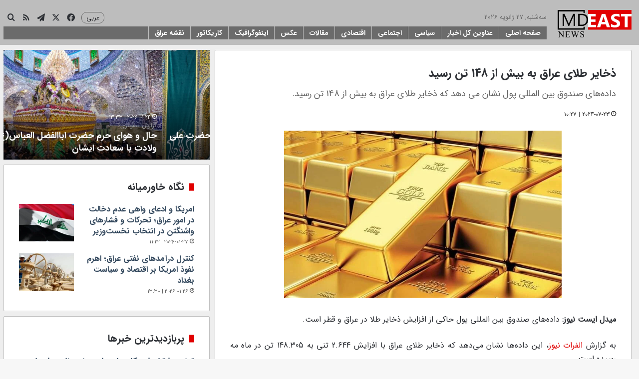

--- FILE ---
content_type: text/html; charset=UTF-8
request_url: https://mdeast.news/2024/07/23/%D8%B0%D8%AE%D8%A7%DB%8C%D8%B1-%D8%B7%D9%84%D8%A7%DB%8C-%D8%B9%D8%B1%D8%A7%D9%82-%D8%A8%D9%87-%D8%A8%DB%8C%D8%B4-%D8%A7%D8%B2-148-%D8%AA%D9%86-%D8%B1%D8%B3%DB%8C%D8%AF/
body_size: 27468
content:
<!DOCTYPE html>
<html dir="rtl" lang="fa-IR" class="" data-skin="light">
<head>
	<meta charset="UTF-8" />
	<link rel="profile" href="https://gmpg.org/xfn/11" />
	
<meta http-equiv='x-dns-prefetch-control' content='on'>
<link rel='dns-prefetch' href='//cdnjs.cloudflare.com' />
<link rel='dns-prefetch' href='//ajax.googleapis.com' />
<link rel='dns-prefetch' href='//fonts.googleapis.com' />
<link rel='dns-prefetch' href='//fonts.gstatic.com' />
<link rel='dns-prefetch' href='//s.gravatar.com' />
<link rel='dns-prefetch' href='//www.google-analytics.com' />
<meta name='robots' content='index, follow, max-image-preview:large, max-snippet:-1, max-video-preview:-1' />

	<!-- This site is optimized with the Yoast SEO plugin v26.6 - https://yoast.com/wordpress/plugins/seo/ -->
	<title>ذخایر طلای عراق به بیش از 148 تن رسید | میدل ایست نیوز</title>
	<meta name="description" content="داده های صندوق بین المللی پول نشان می دهد که ذخایر طلای عراق به بیش از 148 تن رسید." />
	<link rel="canonical" href="https://mdeast.news/2024/07/23/ذخایر-طلای-عراق-به-بیش-از-148-تن-رسید/" />
	<meta property="og:locale" content="fa_IR" />
	<meta property="og:type" content="article" />
	<meta property="og:title" content="ذخایر طلای عراق به بیش از 148 تن رسید | میدل ایست نیوز" />
	<meta property="og:description" content="داده های صندوق بین المللی پول نشان می دهد که ذخایر طلای عراق به بیش از 148 تن رسید." />
	<meta property="og:url" content="https://mdeast.news/2024/07/23/ذخایر-طلای-عراق-به-بیش-از-148-تن-رسید/" />
	<meta property="og:site_name" content="میدل ایست نیوز" />
	<meta property="article:publisher" content="https://www.facebook.com/mdeastnews" />
	<meta property="article:published_time" content="2024-07-23T07:27:34+00:00" />
	<meta property="og:image" content="https://mdeast.news/wp-content/uploads/2024/03/طلا.jpg" />
	<meta property="og:image:width" content="752" />
	<meta property="og:image:height" content="472" />
	<meta property="og:image:type" content="image/jpeg" />
	<meta name="twitter:card" content="summary_large_image" />
	<meta name="twitter:creator" content="@mdeastnews" />
	<meta name="twitter:site" content="@mdeastnews" />
	<script type="application/ld+json" class="yoast-schema-graph">{"@context":"https://schema.org","@graph":[{"@type":"Article","@id":"https://mdeast.news/2024/07/23/%d8%b0%d8%ae%d8%a7%db%8c%d8%b1-%d8%b7%d9%84%d8%a7%db%8c-%d8%b9%d8%b1%d8%a7%d9%82-%d8%a8%d9%87-%d8%a8%db%8c%d8%b4-%d8%a7%d8%b2-148-%d8%aa%d9%86-%d8%b1%d8%b3%db%8c%d8%af/#article","isPartOf":{"@id":"https://mdeast.news/2024/07/23/%d8%b0%d8%ae%d8%a7%db%8c%d8%b1-%d8%b7%d9%84%d8%a7%db%8c-%d8%b9%d8%b1%d8%a7%d9%82-%d8%a8%d9%87-%d8%a8%db%8c%d8%b4-%d8%a7%d8%b2-148-%d8%aa%d9%86-%d8%b1%d8%b3%db%8c%d8%af/"},"headline":"ذخایر طلای عراق به بیش از 148 تن رسید","datePublished":"2024-07-23T07:27:34+00:00","mainEntityOfPage":{"@id":"https://mdeast.news/2024/07/23/%d8%b0%d8%ae%d8%a7%db%8c%d8%b1-%d8%b7%d9%84%d8%a7%db%8c-%d8%b9%d8%b1%d8%a7%d9%82-%d8%a8%d9%87-%d8%a8%db%8c%d8%b4-%d8%a7%d8%b2-148-%d8%aa%d9%86-%d8%b1%d8%b3%db%8c%d8%af/"},"wordCount":0,"commentCount":0,"publisher":{"@id":"https://mdeast.news/#organization"},"image":{"@id":"https://mdeast.news/2024/07/23/%d8%b0%d8%ae%d8%a7%db%8c%d8%b1-%d8%b7%d9%84%d8%a7%db%8c-%d8%b9%d8%b1%d8%a7%d9%82-%d8%a8%d9%87-%d8%a8%db%8c%d8%b4-%d8%a7%d8%b2-148-%d8%aa%d9%86-%d8%b1%d8%b3%db%8c%d8%af/#primaryimage"},"thumbnailUrl":"https://mdeast.news/wp-content/uploads/2024/03/طلا.jpg","keywords":["ذخایر","طلا","عراق"],"articleSection":["اقتصادی"],"inLanguage":"fa-IR","potentialAction":[{"@type":"CommentAction","name":"Comment","target":["https://mdeast.news/2024/07/23/%d8%b0%d8%ae%d8%a7%db%8c%d8%b1-%d8%b7%d9%84%d8%a7%db%8c-%d8%b9%d8%b1%d8%a7%d9%82-%d8%a8%d9%87-%d8%a8%db%8c%d8%b4-%d8%a7%d8%b2-148-%d8%aa%d9%86-%d8%b1%d8%b3%db%8c%d8%af/#respond"]}]},{"@type":"WebPage","@id":"https://mdeast.news/2024/07/23/%d8%b0%d8%ae%d8%a7%db%8c%d8%b1-%d8%b7%d9%84%d8%a7%db%8c-%d8%b9%d8%b1%d8%a7%d9%82-%d8%a8%d9%87-%d8%a8%db%8c%d8%b4-%d8%a7%d8%b2-148-%d8%aa%d9%86-%d8%b1%d8%b3%db%8c%d8%af/","url":"https://mdeast.news/2024/07/23/%d8%b0%d8%ae%d8%a7%db%8c%d8%b1-%d8%b7%d9%84%d8%a7%db%8c-%d8%b9%d8%b1%d8%a7%d9%82-%d8%a8%d9%87-%d8%a8%db%8c%d8%b4-%d8%a7%d8%b2-148-%d8%aa%d9%86-%d8%b1%d8%b3%db%8c%d8%af/","name":"ذخایر طلای عراق به بیش از 148 تن رسید | میدل ایست نیوز","isPartOf":{"@id":"https://mdeast.news/#website"},"primaryImageOfPage":{"@id":"https://mdeast.news/2024/07/23/%d8%b0%d8%ae%d8%a7%db%8c%d8%b1-%d8%b7%d9%84%d8%a7%db%8c-%d8%b9%d8%b1%d8%a7%d9%82-%d8%a8%d9%87-%d8%a8%db%8c%d8%b4-%d8%a7%d8%b2-148-%d8%aa%d9%86-%d8%b1%d8%b3%db%8c%d8%af/#primaryimage"},"image":{"@id":"https://mdeast.news/2024/07/23/%d8%b0%d8%ae%d8%a7%db%8c%d8%b1-%d8%b7%d9%84%d8%a7%db%8c-%d8%b9%d8%b1%d8%a7%d9%82-%d8%a8%d9%87-%d8%a8%db%8c%d8%b4-%d8%a7%d8%b2-148-%d8%aa%d9%86-%d8%b1%d8%b3%db%8c%d8%af/#primaryimage"},"thumbnailUrl":"https://mdeast.news/wp-content/uploads/2024/03/طلا.jpg","datePublished":"2024-07-23T07:27:34+00:00","description":"داده های صندوق بین المللی پول نشان می دهد که ذخایر طلای عراق به بیش از 148 تن رسید.","breadcrumb":{"@id":"https://mdeast.news/2024/07/23/%d8%b0%d8%ae%d8%a7%db%8c%d8%b1-%d8%b7%d9%84%d8%a7%db%8c-%d8%b9%d8%b1%d8%a7%d9%82-%d8%a8%d9%87-%d8%a8%db%8c%d8%b4-%d8%a7%d8%b2-148-%d8%aa%d9%86-%d8%b1%d8%b3%db%8c%d8%af/#breadcrumb"},"inLanguage":"fa-IR","potentialAction":[{"@type":"ReadAction","target":["https://mdeast.news/2024/07/23/%d8%b0%d8%ae%d8%a7%db%8c%d8%b1-%d8%b7%d9%84%d8%a7%db%8c-%d8%b9%d8%b1%d8%a7%d9%82-%d8%a8%d9%87-%d8%a8%db%8c%d8%b4-%d8%a7%d8%b2-148-%d8%aa%d9%86-%d8%b1%d8%b3%db%8c%d8%af/"]}]},{"@type":"ImageObject","inLanguage":"fa-IR","@id":"https://mdeast.news/2024/07/23/%d8%b0%d8%ae%d8%a7%db%8c%d8%b1-%d8%b7%d9%84%d8%a7%db%8c-%d8%b9%d8%b1%d8%a7%d9%82-%d8%a8%d9%87-%d8%a8%db%8c%d8%b4-%d8%a7%d8%b2-148-%d8%aa%d9%86-%d8%b1%d8%b3%db%8c%d8%af/#primaryimage","url":"https://mdeast.news/wp-content/uploads/2024/03/طلا.jpg","contentUrl":"https://mdeast.news/wp-content/uploads/2024/03/طلا.jpg","width":752,"height":472},{"@type":"BreadcrumbList","@id":"https://mdeast.news/2024/07/23/%d8%b0%d8%ae%d8%a7%db%8c%d8%b1-%d8%b7%d9%84%d8%a7%db%8c-%d8%b9%d8%b1%d8%a7%d9%82-%d8%a8%d9%87-%d8%a8%db%8c%d8%b4-%d8%a7%d8%b2-148-%d8%aa%d9%86-%d8%b1%d8%b3%db%8c%d8%af/#breadcrumb","itemListElement":[{"@type":"ListItem","position":1,"name":"خانه","item":"https://mdeast.news/"},{"@type":"ListItem","position":2,"name":"ذخایر طلای عراق به بیش از 148 تن رسید"}]},{"@type":"WebSite","@id":"https://mdeast.news/#website","url":"https://mdeast.news/","name":"میدل ایست نیوز","description":"انعکاس دقیق و بی طرف رویدادهای خاورمیانه","publisher":{"@id":"https://mdeast.news/#organization"},"potentialAction":[{"@type":"SearchAction","target":{"@type":"EntryPoint","urlTemplate":"https://mdeast.news/?s={search_term_string}"},"query-input":{"@type":"PropertyValueSpecification","valueRequired":true,"valueName":"search_term_string"}}],"inLanguage":"fa-IR"},{"@type":"Organization","@id":"https://mdeast.news/#organization","name":"میدل ایست نیوز","url":"https://mdeast.news/","logo":{"@type":"ImageObject","inLanguage":"fa-IR","@id":"https://mdeast.news/#/schema/logo/image/","url":"https://mdeast.news/wp-content/uploads/2018/11/logo-small.png","contentUrl":"https://mdeast.news/wp-content/uploads/2018/11/logo-small.png","width":400,"height":162,"caption":"میدل ایست نیوز"},"image":{"@id":"https://mdeast.news/#/schema/logo/image/"},"sameAs":["https://www.facebook.com/mdeastnews","https://x.com/mdeastnews"]}]}</script>
	<!-- / Yoast SEO plugin. -->


<link rel="alternate" type="application/rss+xml" title="میدل ایست نیوز &raquo; خوراک" href="https://mdeast.news/feed/" />
<link rel="alternate" type="application/rss+xml" title="میدل ایست نیوز &raquo; خوراک دیدگاه‌ها" href="https://mdeast.news/comments/feed/" />
<link rel="alternate" type="application/rss+xml" title="میدل ایست نیوز &raquo; ذخایر طلای عراق به بیش از 148 تن رسید خوراک دیدگاه‌ها" href="https://mdeast.news/2024/07/23/%d8%b0%d8%ae%d8%a7%db%8c%d8%b1-%d8%b7%d9%84%d8%a7%db%8c-%d8%b9%d8%b1%d8%a7%d9%82-%d8%a8%d9%87-%d8%a8%db%8c%d8%b4-%d8%a7%d8%b2-148-%d8%aa%d9%86-%d8%b1%d8%b3%db%8c%d8%af/feed/" />

		<style type="text/css">
			:root{				
			--tie-preset-gradient-1: linear-gradient(135deg, rgba(6, 147, 227, 1) 0%, rgb(155, 81, 224) 100%);
			--tie-preset-gradient-2: linear-gradient(135deg, rgb(122, 220, 180) 0%, rgb(0, 208, 130) 100%);
			--tie-preset-gradient-3: linear-gradient(135deg, rgba(252, 185, 0, 1) 0%, rgba(255, 105, 0, 1) 100%);
			--tie-preset-gradient-4: linear-gradient(135deg, rgba(255, 105, 0, 1) 0%, rgb(207, 46, 46) 100%);
			--tie-preset-gradient-5: linear-gradient(135deg, rgb(238, 238, 238) 0%, rgb(169, 184, 195) 100%);
			--tie-preset-gradient-6: linear-gradient(135deg, rgb(74, 234, 220) 0%, rgb(151, 120, 209) 20%, rgb(207, 42, 186) 40%, rgb(238, 44, 130) 60%, rgb(251, 105, 98) 80%, rgb(254, 248, 76) 100%);
			--tie-preset-gradient-7: linear-gradient(135deg, rgb(255, 206, 236) 0%, rgb(152, 150, 240) 100%);
			--tie-preset-gradient-8: linear-gradient(135deg, rgb(254, 205, 165) 0%, rgb(254, 45, 45) 50%, rgb(107, 0, 62) 100%);
			--tie-preset-gradient-9: linear-gradient(135deg, rgb(255, 203, 112) 0%, rgb(199, 81, 192) 50%, rgb(65, 88, 208) 100%);
			--tie-preset-gradient-10: linear-gradient(135deg, rgb(255, 245, 203) 0%, rgb(182, 227, 212) 50%, rgb(51, 167, 181) 100%);
			--tie-preset-gradient-11: linear-gradient(135deg, rgb(202, 248, 128) 0%, rgb(113, 206, 126) 100%);
			--tie-preset-gradient-12: linear-gradient(135deg, rgb(2, 3, 129) 0%, rgb(40, 116, 252) 100%);
			--tie-preset-gradient-13: linear-gradient(135deg, #4D34FA, #ad34fa);
			--tie-preset-gradient-14: linear-gradient(135deg, #0057FF, #31B5FF);
			--tie-preset-gradient-15: linear-gradient(135deg, #FF007A, #FF81BD);
			--tie-preset-gradient-16: linear-gradient(135deg, #14111E, #4B4462);
			--tie-preset-gradient-17: linear-gradient(135deg, #F32758, #FFC581);

			
					--main-nav-background: #FFFFFF;
					--main-nav-secondry-background: rgba(0,0,0,0.03);
					--main-nav-primary-color: #0088ff;
					--main-nav-contrast-primary-color: #FFFFFF;
					--main-nav-text-color: #2c2f34;
					--main-nav-secondry-text-color: rgba(0,0,0,0.5);
					--main-nav-main-border-color: rgba(0,0,0,0.1);
					--main-nav-secondry-border-color: rgba(0,0,0,0.08);
				
			}
		</style>
	<link rel="alternate" title="oEmbed (JSON)" type="application/json+oembed" href="https://mdeast.news/wp-json/oembed/1.0/embed?url=https%3A%2F%2Fmdeast.news%2F2024%2F07%2F23%2F%25d8%25b0%25d8%25ae%25d8%25a7%25db%258c%25d8%25b1-%25d8%25b7%25d9%2584%25d8%25a7%25db%258c-%25d8%25b9%25d8%25b1%25d8%25a7%25d9%2582-%25d8%25a8%25d9%2587-%25d8%25a8%25db%258c%25d8%25b4-%25d8%25a7%25d8%25b2-148-%25d8%25aa%25d9%2586-%25d8%25b1%25d8%25b3%25db%258c%25d8%25af%2F" />
<link rel="alternate" title="oEmbed (XML)" type="text/xml+oembed" href="https://mdeast.news/wp-json/oembed/1.0/embed?url=https%3A%2F%2Fmdeast.news%2F2024%2F07%2F23%2F%25d8%25b0%25d8%25ae%25d8%25a7%25db%258c%25d8%25b1-%25d8%25b7%25d9%2584%25d8%25a7%25db%258c-%25d8%25b9%25d8%25b1%25d8%25a7%25d9%2582-%25d8%25a8%25d9%2587-%25d8%25a8%25db%258c%25d8%25b4-%25d8%25a7%25d8%25b2-148-%25d8%25aa%25d9%2586-%25d8%25b1%25d8%25b3%25db%258c%25d8%25af%2F&#038;format=xml" />
<meta name="viewport" content="width=device-width, initial-scale=1.0" /><style id='wp-img-auto-sizes-contain-inline-css' type='text/css'>
img:is([sizes=auto i],[sizes^="auto," i]){contain-intrinsic-size:3000px 1500px}
/*# sourceURL=wp-img-auto-sizes-contain-inline-css */
</style>
<style id='wp-emoji-styles-inline-css' type='text/css'>

	img.wp-smiley, img.emoji {
		display: inline !important;
		border: none !important;
		box-shadow: none !important;
		height: 1em !important;
		width: 1em !important;
		margin: 0 0.07em !important;
		vertical-align: -0.1em !important;
		background: none !important;
		padding: 0 !important;
	}
/*# sourceURL=wp-emoji-styles-inline-css */
</style>
<link rel='stylesheet' id='link-widget-title-css' href='https://mdeast.news/wp-content/plugins/link-widget-title/public/css/link-widget-title-public.css?ver=1.0.1' type='text/css' media='all' />
<link rel='stylesheet' id='tie-css-base-css' href='https://mdeast.news/wp-content/themes/jannah/assets/css/base.min.css?ver=7.6.3' type='text/css' media='all' />
<link rel='stylesheet' id='tie-css-styles-css' href='https://mdeast.news/wp-content/themes/jannah/assets/css/style.min.css?ver=7.6.3' type='text/css' media='all' />
<link rel='stylesheet' id='tie-css-widgets-css' href='https://mdeast.news/wp-content/themes/jannah/assets/css/widgets.min.css?ver=7.6.3' type='text/css' media='all' />
<link rel='stylesheet' id='tie-css-helpers-css' href='https://mdeast.news/wp-content/themes/jannah/assets/css/helpers.min.css?ver=7.6.3' type='text/css' media='all' />
<link rel='stylesheet' id='tie-fontawesome5-css' href='https://mdeast.news/wp-content/themes/jannah/assets/css/fontawesome.css?ver=7.6.3' type='text/css' media='all' />
<link rel='stylesheet' id='tie-css-ilightbox-css' href='https://mdeast.news/wp-content/themes/jannah/assets/ilightbox/dark-skin/skin.css?ver=7.6.3' type='text/css' media='all' />
<link rel='stylesheet' id='tie-css-shortcodes-css' href='https://mdeast.news/wp-content/themes/jannah/assets/css/plugins/shortcodes.min.css?ver=7.6.3' type='text/css' media='all' />
<link rel='stylesheet' id='tie-css-single-css' href='https://mdeast.news/wp-content/themes/jannah/assets/css/single.min.css?ver=7.6.3' type='text/css' media='all' />
<link rel='stylesheet' id='tie-css-print-css' href='https://mdeast.news/wp-content/themes/jannah/assets/css/print.css?ver=7.6.3' type='text/css' media='print' />
<link rel='stylesheet' id='tie-theme-rtl-css-css' href='https://mdeast.news/wp-content/themes/jannah/rtl.css?ver=689bf12df016b2301009cba1bd4b2474' type='text/css' media='all' />
<link rel='stylesheet' id='tie-theme-child-css-css' href='https://mdeast.news/wp-content/themes/jannah-child/style.css?ver=689bf12df016b2301009cba1bd4b2474' type='text/css' media='all' />
<style id='tie-theme-child-css-inline-css' type='text/css'>
body{font-family: 'irsans';}.logo-text,h1,h2,h3,h4,h5,h6,.the-subtitle{font-family: 'irsans-bold';}#main-nav .main-menu > ul > li > a{font-family: 'irsans-bold';}blockquote p{font-family: 'irsans';}#main-nav .main-menu > ul > li > a{font-size: 15px;}.entry-header h1.entry-title{font-size: 30px;}h1.page-title{font-size: 24px;}#tie-wrapper .mag-box-title h3{font-size: 20px;}#tie-wrapper .widget-title .the-subtitle,#tie-wrapper #comments-title,#tie-wrapper .comment-reply-title,#tie-wrapper .woocommerce-tabs .panel h2,#tie-wrapper .related.products h2,#tie-wrapper #bbpress-forums #new-post > fieldset.bbp-form > legend,#tie-wrapper .entry-content .review-box-header{font-size: 20px;}.post-widget-body .post-title,.timeline-widget ul li h3,.posts-list-half-posts li .post-title{font-size: 16px;}#tie-wrapper .media-page-layout .thumb-title,#tie-wrapper .mag-box.full-width-img-news-box .posts-items>li .post-title,#tie-wrapper .miscellaneous-box .posts-items>li:first-child .post-title,#tie-wrapper .big-thumb-left-box .posts-items li:first-child .post-title{text-transform: capitalize;}#tie-wrapper .mag-box.wide-post-box .posts-items>li:nth-child(n) .post-title,#tie-wrapper .mag-box.big-post-left-box li:first-child .post-title,#tie-wrapper .mag-box.big-post-top-box li:first-child .post-title,#tie-wrapper .mag-box.half-box li:first-child .post-title,#tie-wrapper .mag-box.big-posts-box .posts-items>li:nth-child(n) .post-title,#tie-wrapper .mag-box.mini-posts-box .posts-items>li:nth-child(n) .post-title,#tie-wrapper .mag-box.latest-poroducts-box .products .product h2{font-size: 18px;}#tie-wrapper .mag-box.big-post-left-box li:not(:first-child) .post-title,#tie-wrapper .mag-box.big-post-top-box li:not(:first-child) .post-title,#tie-wrapper .mag-box.half-box li:not(:first-child) .post-title,#tie-wrapper .mag-box.big-thumb-left-box li:not(:first-child) .post-title,#tie-wrapper .mag-box.scrolling-box .slide .post-title,#tie-wrapper .mag-box.miscellaneous-box li:not(:first-child) .post-title{font-size: 18px;}@media (min-width: 992px){.has-sidebar .fullwidth-slider-wrapper .thumb-overlay .thumb-content .thumb-title,.has-sidebar .wide-next-prev-slider-wrapper .thumb-overlay .thumb-content .thumb-title,.has-sidebar .wide-slider-with-navfor-wrapper .thumb-overlay .thumb-content .thumb-title,.has-sidebar .boxed-slider-wrapper .thumb-overlay .thumb-title{font-size: 16px;}}@media (min-width: 768px){#tie-wrapper .main-slider.tie-slider-10 .slide .grid-item:nth-child(1) .thumb-title,#tie-wrapper .main-slider.tie-slider-17 .slide .grid-item:nth-child(1) .thumb-title,#tie-wrapper .main-slider.tie-slider-14 .slide .grid-item:nth-child(1) .thumb-title,#tie-wrapper .main-slider.tie-slider-13 .slide .grid-item:nth-child(1) .thumb-title,#tie-wrapper .main-slider.tie-slider-16 .slide .grid-item:nth-child(1) .thumb-title,#tie-wrapper .main-slider.tie-slider-9 .thumb-overlay .thumb-title,#tie-wrapper .wide-slider-three-slids-wrapper .thumb-title{font-size: 16px;}}@media (min-width: 768px){#tie-wrapper .boxed-slider-three-slides-wrapper .slide .thumb-title,#tie-wrapper .tie-slider-10 .slide .grid-item:nth-child(n+2) .thumb-title,#tie-wrapper .tie-slider-17 .slide .grid-item:nth-child(n+2) .thumb-title,#tie-wrapper .tie-slider-14 .slide .grid-item:nth-child(n+2) .thumb-title,#tie-wrapper .tie-slider-13 .slide .grid-item:nth-child(n+2) .thumb-title,#tie-wrapper .tie-slider-16 .slide .grid-item:nth-child(n+2) .thumb-title,#tie-wrapper .tie-slider-12 .grid-item:nth-child(n) .thumb-overlay .thumb-title,#tie-wrapper .main-slider.tie-slider-11 .thumb-overlay .thumb-title,#tie-wrapper .tie-slider-15 .thumb-overlay .thumb-title,#tie-wrapper .tie-slider-7 .slide .thumb-title{font-size: 16px;}}:root:root{--brand-color: #e00000;--dark-brand-color: #ae0000;--bright-color: #FFFFFF;--base-color: #2c2f34;}#reading-position-indicator{box-shadow: 0 0 10px rgba( 224,0,0,0.7);}:root:root{--brand-color: #e00000;--dark-brand-color: #ae0000;--bright-color: #FFFFFF;--base-color: #2c2f34;}#reading-position-indicator{box-shadow: 0 0 10px rgba( 224,0,0,0.7);}a,body .entry a,.dark-skin body .entry a,.comment-list .comment-content a{color: #34495e;}.container-wrapper,.the-global-title,.comment-reply-title,.tabs,.flex-tabs .flexMenu-popup,.magazine1 .tabs-vertical .tabs li a,.magazine1 .tabs-vertical:after,.mag-box .show-more-button,.white-bg .social-icons-item a,textarea,input,select,.toggle,.post-content-slideshow,.post-content-slideshow .slider-nav-wrapper,.share-buttons-bottom,.pages-numbers a,.pages-nav-item,.first-last-pages .pagination-icon,.multiple-post-pages .post-page-numbers,#story-highlights li,.review-item,.review-summary,.user-rate-wrap,.review-final-score,.tabs a{border-color: #bfbfbf !important;}.magazine1 .tabs a{border-bottom-color: transparent !important;}.fullwidth-area .tagcloud a:not(:hover){background: transparent;box-shadow: inset 0 0 0 3px #bfbfbf;}.subscribe-widget-content .subscribe-subtitle:after,.white-bg .social-icons-item:before{background-color: #bfbfbf !important;}#header-notification-bar{background: var( --tie-preset-gradient-13 );}#header-notification-bar{--tie-buttons-color: #FFFFFF;--tie-buttons-border-color: #FFFFFF;--tie-buttons-hover-color: #e1e1e1;--tie-buttons-hover-text: #000000;}#header-notification-bar{--tie-buttons-text: #000000;}#top-nav,#top-nav .sub-menu,#top-nav .comp-sub-menu,#top-nav .ticker-content,#top-nav .ticker-swipe,.top-nav-boxed #top-nav .topbar-wrapper,.top-nav-dark .top-menu ul,#autocomplete-suggestions.search-in-top-nav{background-color : #2c2e32;}#top-nav *,#autocomplete-suggestions.search-in-top-nav{border-color: rgba( #FFFFFF,0.08);}#top-nav .icon-basecloud-bg:after{color: #2c2e32;}#top-nav .breaking-title{color: #FFFFFF;}#top-nav .breaking-title:before{background-color: #2c2e32;}#top-nav .breaking-news-nav li:hover{background-color: #2c2e32;border-color: #2c2e32;}#main-nav,#main-nav .menu-sub-content,#main-nav .comp-sub-menu,#main-nav ul.cats-vertical li a.is-active,#main-nav ul.cats-vertical li a:hover,#autocomplete-suggestions.search-in-main-nav{background-color: #bdbdbd;}#main-nav{border-width: 0;}#theme-header #main-nav:not(.fixed-nav){bottom: 0;}#main-nav .icon-basecloud-bg:after{color: #bdbdbd;}#autocomplete-suggestions.search-in-main-nav{border-color: rgba(255,255,255,0.07);}.main-nav-boxed #main-nav .main-menu-wrapper{border-width: 0;}.main-nav,.search-in-main-nav{--main-nav-primary-color: #bdbdbd;--tie-buttons-color: #bdbdbd;--tie-buttons-border-color: #bdbdbd;--tie-buttons-text: #FFFFFF;--tie-buttons-hover-color: #9f9f9f;}#main-nav .mega-links-head:after,#main-nav .cats-horizontal a.is-active,#main-nav .cats-horizontal a:hover,#main-nav .spinner > div{background-color: #bdbdbd;}#main-nav .menu ul li:hover > a,#main-nav .menu ul li.current-menu-item:not(.mega-link-column) > a,#main-nav .components a:hover,#main-nav .components > li:hover > a,#main-nav #search-submit:hover,#main-nav .cats-vertical a.is-active,#main-nav .cats-vertical a:hover,#main-nav .mega-menu .post-meta a:hover,#main-nav .mega-menu .post-box-title a:hover,#autocomplete-suggestions.search-in-main-nav a:hover,#main-nav .spinner-circle:after{color: #bdbdbd;}#main-nav .menu > li.tie-current-menu > a,#main-nav .menu > li:hover > a,.theme-header #main-nav .mega-menu .cats-horizontal a.is-active,.theme-header #main-nav .mega-menu .cats-horizontal a:hover{color: #FFFFFF;}#main-nav .menu > li.tie-current-menu > a:before,#main-nav .menu > li:hover > a:before{border-top-color: #FFFFFF;}#tie-container #tie-wrapper,.post-layout-8 #content{background-color: #eeeeee;}@media (min-width: 1200px){.container{width: auto;}}.boxed-layout #tie-wrapper,.boxed-layout .fixed-nav{max-width: 1310px;}@media (min-width: 1280px){.container,.wide-next-prev-slider-wrapper .slider-main-container{max-width: 1280px;}}@media (max-width: 991px){.side-aside #mobile-menu .menu > li{border-color: rgba(255,255,255,0.05);}}@media (max-width: 991px){.side-aside.normal-side{background-color: #bebebe;}}.side-aside #mobile-menu li a,.side-aside #mobile-menu .mobile-arrows,.side-aside #mobile-search .search-field{color: #0a0a0a;}#mobile-search .search-field::-moz-placeholder {color: #0a0a0a;}#mobile-search .search-field:-moz-placeholder {color: #0a0a0a;}#mobile-search .search-field:-ms-input-placeholder {color: #0a0a0a;}#mobile-search .search-field::-webkit-input-placeholder {color: #0a0a0a;}@media (max-width: 991px){.tie-btn-close span{color: #0a0a0a;}}.side-aside.dark-skin a.remove:not(:hover)::before,#mobile-social-icons .social-icons-item a:not(:hover) span{color: #e00000!important;}.mobile-header-components li.custom-menu-link > a,#mobile-menu-icon .menu-text{color: #e00000!important;}#mobile-menu-icon .nav-icon,#mobile-menu-icon .nav-icon:before,#mobile-menu-icon .nav-icon:after{background-color: #e00000!important;}#menu-item-2862 a{color: white;font-weight:bold;}.top-menu.header-menu{ display: block; margin-left: 5px;}.block-head-7 .the-global-title{background-color:#E00000;}#logo{margin-top:0 !important;margin-bottom:0 !important;}#main-nav{line-height:70px !important;}.header-layout-1-logo{width:150px !important;}#sticky-logo{margin-top:5px;}#menu-components-wrap{padding-right:0 !important;}#menu-item-15879 a{background-color:#ffe003;color:black;font-weight:bold;}.flex-placeholder{display:none;}.section-item {padding-top:15px;}#content{margin-top:15px;}#menu-components-wrap{padding-right: 20px !important;}#menu-item-113340 { float:left !important;padding-top: 2px;}#menu-item-113340 > a {font-size: 12px !important;}#main-nav-menu{width:100%}.mag-box-title.the-global-title{border-radius:5px;}.widget-title.the-global-title{border-radius:5px;}#menu-item-113340 > ul{width: 90px;}@font-face {font-family: "irsans";src:url(/fonts/iransansweb.woff2) format("woff2");}@font-face {font-family: "irsans-bold";font-weight: 500 !important;src:url(/fonts/iransansweb_bold.woff2) format("woff2");}.mag-box {margin-bottom:10px !important;}.container-wrapper{margin-bottom:10px !important;}#tie-block_2622 h3{color:red;}.post-components>div {margin-top: 10px;}.post-components>div,.post-components #add-comment-block{margin-top: 10px;}.tie-weather-widget{margin-bottom: 10px !important;}.pages-numbers a {background-color:#e00000;}.post-title a {font-weight: bold;}aside{padding: 7px !important;}.post-excerpt{font-size: 15px !important;}.entry-content p a { color:#e00000 !important;}.entry-content{ text-align: justify; text-justify: inter-word;}@media (min-width: 768px) { .single-post .single-featured-image img { width: 100%; max-width: 556px; height: 335px; display: block; margin: 0 auto; }}h2.entry-sub-title{line-height: 30px !important;}span.post-cat-wrap{display: none;}
/*# sourceURL=tie-theme-child-css-inline-css */
</style>
<script type="text/javascript" src="https://mdeast.news/wp-includes/js/jquery/jquery.min.js?ver=3.7.1" id="jquery-core-js"></script>
<script type="text/javascript" src="https://mdeast.news/wp-includes/js/jquery/jquery-migrate.min.js?ver=3.4.1" id="jquery-migrate-js"></script>
<script type="text/javascript" src="https://mdeast.news/wp-content/plugins/link-widget-title/public/js/link-widget-title-public.js?ver=1.0.1" id="link-widget-title-js"></script>
<link rel="EditURI" type="application/rsd+xml" title="RSD" href="https://mdeast.news/xmlrpc.php?rsd" />

<link rel='shortlink' href='https://mdeast.news/?p=291231' />
<meta http-equiv="X-UA-Compatible" content="IE=edge"><script async src="https://pagead2.googlesyndication.com/pagead/js/adsbygoogle.js?client=ca-pub-5915892168950521"
     crossorigin="anonymous"></script>
<link rel="alternate" href="https://mdeast.news/" hreflang="fa" />
<link rel="alternate" href="https://mdeast.news/ar/" hreflang="ar" />
<meta name="theme-color" content="#bdbdbd" /><link rel="icon" href="https://mdeast.news/wp-content/uploads/2018/11/cropped-icon12-32x32.png" sizes="32x32" />
<link rel="icon" href="https://mdeast.news/wp-content/uploads/2018/11/cropped-icon12-192x192.png" sizes="192x192" />
<link rel="apple-touch-icon" href="https://mdeast.news/wp-content/uploads/2018/11/cropped-icon12-180x180.png" />
<meta name="msapplication-TileImage" content="https://mdeast.news/wp-content/uploads/2018/11/cropped-icon12-270x270.png" />
		<style type="text/css" id="wp-custom-css">
			.amp-wp-meta .amp-wp-byline {
	display:none;
}
.entry-header .entry-title .subtitle {
	font-size: 15px;
}
.entry-header .post-title.entry-title {
	font-size: 23px;
}
.entry-header .entry-sub-title {
	font-size: 18px;
}
.entry-content.entry {
	font-size: 16px;
}
.entry-content.entry h3 {
	font-size: 20px;
	color: #2b2b2b;
}
.post-tags-modern .tagcloud a {
	font-size: 13px;
}
.subtitle {
	color: #9E9E9E;
	font-family: 'irsans';
	font-size: 12px;
	font-weight: normal;
}
aside.sidebar {
	padding-top: 0 !important;
}
.pages-nav .pages-numbers a {
	background: none;
}
.widget.popular-posts .wpp-list li {
	  padding: 0 0 1em 0;
    border-bottom: #ddd 1px solid;
    font-size: 1.2em;
    font-weight: bold;
}
.main-menu.main-menu-wrap {
    display: contents !important;
}
#main-nav.main-nav {
    line-height: 30px !important;
}
#menu-menu1{
    line-height: 30px !important;
}
#main-nav-menu {
    background: #6b6b6b;
}
#main-nav .main-menu > ul > li > a {
    font-size: 14px !important;
    font-weight: normal !important;
    border-left: 1px solid #BDBDBD;
    color: #FFF;
    padding: 0 12px;
	line-height: 26px;
}
#main-nav .main-menu > ul > li > a:hover,
nav.main-nav.menu-style-solid-bg .menu>li.tie-current-menu>a,
nav.main-nav.menu-style-solid-bg .menu>li:hover>a {
    background: #E20001;
}
header#theme-header {
    background: #BDBDBD !important;
}
.main-nav .custom-menu-button .button {
    padding: 0 9px;
    margin: 0px 0 3px 6px;
    border: 1px #6b6b6b solid;
    border-radius: 10px;
    font-weight: normal;
	  color: #1f2024 !important;
}
.main-nav .custom-menu-button .button:hover{   
    background: #e20001;
}
.main-nav .custom-menu-button .button a:hover {
    color: #FFF !important;
}
.language-mobile-link {
    padding: 0 10px;
    margin-top: -12px;
    border: 1px #6b6b6b solid;
    border-radius: 10px;
    width: auto !important;
}
.search-compact-icon .tie-search-trigger:hover {
	color: #E20001 !important;
}
a .tie-icon-twitter:hover {
	color: #3F51B5;
}
.header-layout-1 #menu-components-wrap {
		display: block;
}
@media (min-width: 992px){
	.main-nav .container {
		padding: 20px 15px 10px 7px;
	}
}
@media (max-width: 992px){
	.header-layout-1 #menu-components-wrap {
		display: none;
	}
}
.main-nav-wrapper {
    max-height: 85px !important;
}
.topbar-today-date {
	color: #6B6B6B;
	float: right;
}
.entry-content .gallery .gallery-item img {
    height: 200px;
    width: 100%;
    object-fit: cover;
    object-position: center;
    display: block;
}
.top-posts-widget li {
    font-size: 16px;
    border-bottom: 1px solid #dedede;
    list-style: none !important;
	font-weight: bold;
	line-height: 24px;
}
.logo-text, h1, h2, h3, h4, h5, h6, .the-subtitle, .post-title a {
	font-weight: 500;
}		</style>
		<style id='global-styles-inline-css' type='text/css'>
:root{--wp--preset--aspect-ratio--square: 1;--wp--preset--aspect-ratio--4-3: 4/3;--wp--preset--aspect-ratio--3-4: 3/4;--wp--preset--aspect-ratio--3-2: 3/2;--wp--preset--aspect-ratio--2-3: 2/3;--wp--preset--aspect-ratio--16-9: 16/9;--wp--preset--aspect-ratio--9-16: 9/16;--wp--preset--color--black: #000000;--wp--preset--color--cyan-bluish-gray: #abb8c3;--wp--preset--color--white: #ffffff;--wp--preset--color--pale-pink: #f78da7;--wp--preset--color--vivid-red: #cf2e2e;--wp--preset--color--luminous-vivid-orange: #ff6900;--wp--preset--color--luminous-vivid-amber: #fcb900;--wp--preset--color--light-green-cyan: #7bdcb5;--wp--preset--color--vivid-green-cyan: #00d084;--wp--preset--color--pale-cyan-blue: #8ed1fc;--wp--preset--color--vivid-cyan-blue: #0693e3;--wp--preset--color--vivid-purple: #9b51e0;--wp--preset--color--global-color: #e00000;--wp--preset--gradient--vivid-cyan-blue-to-vivid-purple: linear-gradient(135deg,rgb(6,147,227) 0%,rgb(155,81,224) 100%);--wp--preset--gradient--light-green-cyan-to-vivid-green-cyan: linear-gradient(135deg,rgb(122,220,180) 0%,rgb(0,208,130) 100%);--wp--preset--gradient--luminous-vivid-amber-to-luminous-vivid-orange: linear-gradient(135deg,rgb(252,185,0) 0%,rgb(255,105,0) 100%);--wp--preset--gradient--luminous-vivid-orange-to-vivid-red: linear-gradient(135deg,rgb(255,105,0) 0%,rgb(207,46,46) 100%);--wp--preset--gradient--very-light-gray-to-cyan-bluish-gray: linear-gradient(135deg,rgb(238,238,238) 0%,rgb(169,184,195) 100%);--wp--preset--gradient--cool-to-warm-spectrum: linear-gradient(135deg,rgb(74,234,220) 0%,rgb(151,120,209) 20%,rgb(207,42,186) 40%,rgb(238,44,130) 60%,rgb(251,105,98) 80%,rgb(254,248,76) 100%);--wp--preset--gradient--blush-light-purple: linear-gradient(135deg,rgb(255,206,236) 0%,rgb(152,150,240) 100%);--wp--preset--gradient--blush-bordeaux: linear-gradient(135deg,rgb(254,205,165) 0%,rgb(254,45,45) 50%,rgb(107,0,62) 100%);--wp--preset--gradient--luminous-dusk: linear-gradient(135deg,rgb(255,203,112) 0%,rgb(199,81,192) 50%,rgb(65,88,208) 100%);--wp--preset--gradient--pale-ocean: linear-gradient(135deg,rgb(255,245,203) 0%,rgb(182,227,212) 50%,rgb(51,167,181) 100%);--wp--preset--gradient--electric-grass: linear-gradient(135deg,rgb(202,248,128) 0%,rgb(113,206,126) 100%);--wp--preset--gradient--midnight: linear-gradient(135deg,rgb(2,3,129) 0%,rgb(40,116,252) 100%);--wp--preset--font-size--small: 13px;--wp--preset--font-size--medium: 20px;--wp--preset--font-size--large: 36px;--wp--preset--font-size--x-large: 42px;--wp--preset--spacing--20: 0.44rem;--wp--preset--spacing--30: 0.67rem;--wp--preset--spacing--40: 1rem;--wp--preset--spacing--50: 1.5rem;--wp--preset--spacing--60: 2.25rem;--wp--preset--spacing--70: 3.38rem;--wp--preset--spacing--80: 5.06rem;--wp--preset--shadow--natural: 6px 6px 9px rgba(0, 0, 0, 0.2);--wp--preset--shadow--deep: 12px 12px 50px rgba(0, 0, 0, 0.4);--wp--preset--shadow--sharp: 6px 6px 0px rgba(0, 0, 0, 0.2);--wp--preset--shadow--outlined: 6px 6px 0px -3px rgb(255, 255, 255), 6px 6px rgb(0, 0, 0);--wp--preset--shadow--crisp: 6px 6px 0px rgb(0, 0, 0);}:where(.is-layout-flex){gap: 0.5em;}:where(.is-layout-grid){gap: 0.5em;}body .is-layout-flex{display: flex;}.is-layout-flex{flex-wrap: wrap;align-items: center;}.is-layout-flex > :is(*, div){margin: 0;}body .is-layout-grid{display: grid;}.is-layout-grid > :is(*, div){margin: 0;}:where(.wp-block-columns.is-layout-flex){gap: 2em;}:where(.wp-block-columns.is-layout-grid){gap: 2em;}:where(.wp-block-post-template.is-layout-flex){gap: 1.25em;}:where(.wp-block-post-template.is-layout-grid){gap: 1.25em;}.has-black-color{color: var(--wp--preset--color--black) !important;}.has-cyan-bluish-gray-color{color: var(--wp--preset--color--cyan-bluish-gray) !important;}.has-white-color{color: var(--wp--preset--color--white) !important;}.has-pale-pink-color{color: var(--wp--preset--color--pale-pink) !important;}.has-vivid-red-color{color: var(--wp--preset--color--vivid-red) !important;}.has-luminous-vivid-orange-color{color: var(--wp--preset--color--luminous-vivid-orange) !important;}.has-luminous-vivid-amber-color{color: var(--wp--preset--color--luminous-vivid-amber) !important;}.has-light-green-cyan-color{color: var(--wp--preset--color--light-green-cyan) !important;}.has-vivid-green-cyan-color{color: var(--wp--preset--color--vivid-green-cyan) !important;}.has-pale-cyan-blue-color{color: var(--wp--preset--color--pale-cyan-blue) !important;}.has-vivid-cyan-blue-color{color: var(--wp--preset--color--vivid-cyan-blue) !important;}.has-vivid-purple-color{color: var(--wp--preset--color--vivid-purple) !important;}.has-black-background-color{background-color: var(--wp--preset--color--black) !important;}.has-cyan-bluish-gray-background-color{background-color: var(--wp--preset--color--cyan-bluish-gray) !important;}.has-white-background-color{background-color: var(--wp--preset--color--white) !important;}.has-pale-pink-background-color{background-color: var(--wp--preset--color--pale-pink) !important;}.has-vivid-red-background-color{background-color: var(--wp--preset--color--vivid-red) !important;}.has-luminous-vivid-orange-background-color{background-color: var(--wp--preset--color--luminous-vivid-orange) !important;}.has-luminous-vivid-amber-background-color{background-color: var(--wp--preset--color--luminous-vivid-amber) !important;}.has-light-green-cyan-background-color{background-color: var(--wp--preset--color--light-green-cyan) !important;}.has-vivid-green-cyan-background-color{background-color: var(--wp--preset--color--vivid-green-cyan) !important;}.has-pale-cyan-blue-background-color{background-color: var(--wp--preset--color--pale-cyan-blue) !important;}.has-vivid-cyan-blue-background-color{background-color: var(--wp--preset--color--vivid-cyan-blue) !important;}.has-vivid-purple-background-color{background-color: var(--wp--preset--color--vivid-purple) !important;}.has-black-border-color{border-color: var(--wp--preset--color--black) !important;}.has-cyan-bluish-gray-border-color{border-color: var(--wp--preset--color--cyan-bluish-gray) !important;}.has-white-border-color{border-color: var(--wp--preset--color--white) !important;}.has-pale-pink-border-color{border-color: var(--wp--preset--color--pale-pink) !important;}.has-vivid-red-border-color{border-color: var(--wp--preset--color--vivid-red) !important;}.has-luminous-vivid-orange-border-color{border-color: var(--wp--preset--color--luminous-vivid-orange) !important;}.has-luminous-vivid-amber-border-color{border-color: var(--wp--preset--color--luminous-vivid-amber) !important;}.has-light-green-cyan-border-color{border-color: var(--wp--preset--color--light-green-cyan) !important;}.has-vivid-green-cyan-border-color{border-color: var(--wp--preset--color--vivid-green-cyan) !important;}.has-pale-cyan-blue-border-color{border-color: var(--wp--preset--color--pale-cyan-blue) !important;}.has-vivid-cyan-blue-border-color{border-color: var(--wp--preset--color--vivid-cyan-blue) !important;}.has-vivid-purple-border-color{border-color: var(--wp--preset--color--vivid-purple) !important;}.has-vivid-cyan-blue-to-vivid-purple-gradient-background{background: var(--wp--preset--gradient--vivid-cyan-blue-to-vivid-purple) !important;}.has-light-green-cyan-to-vivid-green-cyan-gradient-background{background: var(--wp--preset--gradient--light-green-cyan-to-vivid-green-cyan) !important;}.has-luminous-vivid-amber-to-luminous-vivid-orange-gradient-background{background: var(--wp--preset--gradient--luminous-vivid-amber-to-luminous-vivid-orange) !important;}.has-luminous-vivid-orange-to-vivid-red-gradient-background{background: var(--wp--preset--gradient--luminous-vivid-orange-to-vivid-red) !important;}.has-very-light-gray-to-cyan-bluish-gray-gradient-background{background: var(--wp--preset--gradient--very-light-gray-to-cyan-bluish-gray) !important;}.has-cool-to-warm-spectrum-gradient-background{background: var(--wp--preset--gradient--cool-to-warm-spectrum) !important;}.has-blush-light-purple-gradient-background{background: var(--wp--preset--gradient--blush-light-purple) !important;}.has-blush-bordeaux-gradient-background{background: var(--wp--preset--gradient--blush-bordeaux) !important;}.has-luminous-dusk-gradient-background{background: var(--wp--preset--gradient--luminous-dusk) !important;}.has-pale-ocean-gradient-background{background: var(--wp--preset--gradient--pale-ocean) !important;}.has-electric-grass-gradient-background{background: var(--wp--preset--gradient--electric-grass) !important;}.has-midnight-gradient-background{background: var(--wp--preset--gradient--midnight) !important;}.has-small-font-size{font-size: var(--wp--preset--font-size--small) !important;}.has-medium-font-size{font-size: var(--wp--preset--font-size--medium) !important;}.has-large-font-size{font-size: var(--wp--preset--font-size--large) !important;}.has-x-large-font-size{font-size: var(--wp--preset--font-size--x-large) !important;}
/*# sourceURL=global-styles-inline-css */
</style>
</head>

<body id="tie-body" class="rtl wp-singular post-template-default single single-post postid-291231 single-format-standard wp-theme-jannah wp-child-theme-jannah-child tie-no-js wrapper-has-shadow block-head-8 magazine1 is-thumb-overlay-disabled is-desktop is-header-layout-4 sidebar-left has-sidebar post-layout-1 narrow-title-narrow-media is-standard-format has-mobile-share hide_post_authorbio">



<div class="background-overlay">

	<div id="tie-container" class="site tie-container">

		
		<div id="tie-wrapper">
			
<header id="theme-header" class="theme-header header-layout-4 header-layout-1 main-nav-light main-nav-default-light main-nav-below no-stream-item has-normal-width-logo mobile-header-default">
	
<div class="main-nav-wrapper">
	<nav id="main-nav"  class="main-nav header-nav menu-style-default menu-style-solid-bg" style="line-height:100px" aria-label="منوی اصلی">
		<div class="container">

			<div class="main-menu-wrapper">

				<div id="mobile-header-components-area_1" class="mobile-header-components"><ul class="components"><li class="mobile-component_menu custom-menu-link"><a href="#" id="mobile-menu-icon" class=""><span class="tie-mobile-menu-icon nav-icon is-layout-1"></span><span class="screen-reader-text">منو</span></a></li>
			<li><a class="language-mobile-link" href="/ar" target="_blank">عربی</a></li>
			</ul></div>
						<div class="header-layout-1-logo" style="width:300px">
							
		<div id="logo" class="image-logo" >

			
			<a title="میدل ایست نیوز" href="https://mdeast.news/">
				
				<picture class="tie-logo-default tie-logo-picture">
					
					<source class="tie-logo-source-default tie-logo-source" srcset="/wp-content/uploads/2018/11/logo1.png">
					<img class="tie-logo-img-default tie-logo-img" src="/wp-content/uploads/2018/11/logo1.png" alt="میدل ایست نیوز" width="300" height="60" style="max-height:60px; width: auto;" />
				</picture>
						</a>

			
		</div><!-- #logo /-->

								</div>

						
				<div id="menu-components-wrap">

										
					<div class="topbar-today-date">
						سه‌شنبه, 27 ژانویه 2026					</div>
					
					
					<ul class="components">
		<li class="custom-menu-button menu-item custom-menu-link">
			<a class="button" href="/ar/" title="عربی" target="_blank" >
			عربی
			</a>
		</li>
	 <li class="social-icons-item"><a class="social-link facebook-social-icon" rel="external noopener nofollow" target="_blank" href="https://www.facebook.com/mdeastnews"><span class="tie-social-icon tie-icon-facebook"></span><span class="screen-reader-text">فیس بوک</span></a></li><li class="social-icons-item"><a class="social-link twitter-social-icon" rel="external noopener nofollow" target="_blank" href="https://twitter.com/mdeastnews"><span class="tie-social-icon tie-icon-twitter"></span><span class="screen-reader-text">X</span></a></li><li class="social-icons-item"><a class="social-link telegram-social-icon" rel="external noopener nofollow" target="_blank" href="https://t.me/mdeastnews"><span class="tie-social-icon tie-icon-paper-plane"></span><span class="screen-reader-text">تلگرام</span></a></li><li class="social-icons-item"><a class="social-link rss-social-icon" rel="external noopener nofollow" target="_blank" href="https://mdeast.news/feed/"><span class="tie-social-icon tie-icon-feed"></span><span class="screen-reader-text">خوراک</span></a></li> 			<li class="search-compact-icon menu-item custom-menu-link">
				<a href="#" class="tie-search-trigger">
					<span class="tie-icon-search tie-search-icon" aria-hidden="true"></span>
					<span class="screen-reader-text">جستجو برای</span>
				</a>
			</li>
			</ul><!-- Components -->					
					<div class="main-menu main-menu-wrap">
						<div id="main-nav-menu" class="main-menu header-menu"><ul id="menu-menu1" class="menu"><li id="menu-item-60" class="menu-item menu-item-type-custom menu-item-object-custom menu-item-60"><a href="/">صفحه اصلی</a></li>
<li id="menu-item-2156" class="menu-item menu-item-type-post_type menu-item-object-page menu-item-2156"><a href="https://mdeast.news/%d8%b9%d9%86%d8%a7%d9%88%db%8c%d9%86-%da%a9%d9%84-%d8%a7%d8%ae%d8%a8%d8%a7%d8%b1/">عناوین کل اخبار</a></li>
<li id="menu-item-127812" class="menu-item menu-item-type-post_type menu-item-object-page menu-item-127812"><a href="https://mdeast.news/%d8%b3%db%8c%d8%a7%d8%b3%db%8c/">سیاسی</a></li>
<li id="menu-item-127810" class="menu-item menu-item-type-post_type menu-item-object-page menu-item-127810"><a href="https://mdeast.news/%d8%a7%d8%ac%d8%aa%d9%85%d8%a7%d8%b9%db%8c/">اجتماعی</a></li>
<li id="menu-item-127811" class="menu-item menu-item-type-post_type menu-item-object-page menu-item-127811"><a href="https://mdeast.news/%d8%a7%d9%82%d8%aa%d8%b5%d8%a7%d8%af%db%8c/">اقتصادی</a></li>
<li id="menu-item-127813" class="menu-item menu-item-type-post_type menu-item-object-page menu-item-127813"><a href="https://mdeast.news/%d9%85%d9%82%d8%a7%d9%84%d8%a7%d8%aa/">مقالات</a></li>
<li id="menu-item-59892" class="menu-item menu-item-type-taxonomy menu-item-object-category menu-item-59892"><a href="https://mdeast.news/category/%d8%b9%da%a9%d8%b3/">عکس</a></li>
<li id="menu-item-113328" class="menu-item menu-item-type-taxonomy menu-item-object-category menu-item-113328"><a href="https://mdeast.news/category/%d8%a7%db%8c%d9%86%d9%81%d9%88%da%af%d8%b1%d8%a7%d9%81%db%8c%da%a9/">اینفوگرافیک</a></li>
<li id="menu-item-398174" class="menu-item menu-item-type-taxonomy menu-item-object-category menu-item-398174"><a href="https://mdeast.news/category/%da%a9%d8%a7%d8%b1%db%8c%da%a9%d8%a7%d8%aa%d9%88%d8%b1/">کاریکاتور</a></li>
<li id="menu-item-85583" class="menu-item menu-item-type-post_type menu-item-object-page menu-item-85583"><a href="https://mdeast.news/%d9%86%d9%82%d8%b4%d9%87-%d9%87%d8%a7%db%8c-%d8%b9%d8%b1%d8%a7%d9%82/">نقشه عراق</a></li>
</ul></div>					</div><!-- .main-menu /-->

				</div><!-- #menu-components-wrap /-->
			</div><!-- .main-menu-wrapper /-->
		</div><!-- .container /-->

			</nav><!-- #main-nav /-->
</div><!-- .main-nav-wrapper /-->

</header>

<div id="content" class="site-content container"><div id="main-content-row" class="tie-row main-content-row">

<div class="main-content tie-col-md-8 tie-col-xs-12" role="main">

	
	<article id="the-post" class="container-wrapper post-content tie-standard">

		
<header class="entry-header-outer">

	
	<div class="entry-header">

		<span class="post-cat-wrap"><a class="post-cat tie-cat-7" href="https://mdeast.news/category/%d8%a7%d9%82%d8%aa%d8%b5%d8%a7%d8%af/">اقتصادی</a></span>
		<h1 class="post-title entry-title">
			ذخایر طلای عراق به بیش از 148 تن رسید		</h1>

					<h2 class="entry-sub-title">داده‌های صندوق بین المللی پول نشان می دهد که ذخایر طلای عراق به بیش از 148 تن رسید.</h2>
			<div class="single-post-meta post-meta clearfix"><span class="date meta-item tie-icon">2024-07-23 | 10:27</span></div><!-- .post-meta -->	</div><!-- .entry-header /-->

	
	
</header><!-- .entry-header-outer /-->


<div  class="featured-area"><div class="featured-area-inner"><figure class="single-featured-image"><img width="752" height="470" src="https://mdeast.news/wp-content/uploads/2024/03/طلا-752x470.jpg" class="attachment-jannah-image-post size-jannah-image-post wp-post-image" alt="" data-main-img="1" decoding="async" fetchpriority="high" srcset="https://mdeast.news/wp-content/uploads/2024/03/طلا-752x470.jpg 752w, https://mdeast.news/wp-content/uploads/2024/03/طلا-300x188.jpg 300w" sizes="(max-width: 752px) 100vw, 752px" /></figure></div></div>
		<div class="entry-content entry clearfix">

			
			<p><strong>میدل ایست نیوز: </strong>داده‌های صندوق بین المللی پول حاکی از افزایش ذخایر طلا در عراق و قطر است.</p>
<p>به گزارش <a href="https://alforatnews.iq/news/%D8%A7%D9%84%D9%86%D9%82%D8%AF-%D8%A7%D9%84%D8%AF%D9%88%D9%84%D9%8A-%D8%A7%D9%84%D8%B9%D8%B1%D8%A7%D9%82-%D9%8A%D8%B2%D9%8A%D8%AF-%D8%A7%D8%AD%D8%AA%D9%8A%D8%A7%D8%B7%D9%87-%D9%85%D9%86-%D8%A7%D9%84%D8%B0%D9%87%D8%A8-%D8%A7%D9%84%D9%89-148-%D8%B7%D9%86%D8%A7%D9%8B">الفرات نیوز</a>، این داده‌ها نشان می‌دهد که ذخایر طلای عراق با افزایش 2.644 تنی به 148.305 تن در ماه مه رسیده است.</p>
<p>همچنین قطر با افزایش 3.112 تنی، ذخایر طلای خود را به 106.423 تن در ماه ژوئن رساند.</p>

			
					<div class="post-bottom-meta post-bottom-source" id="post-bottom-source">
						<div class="post-bottom-meta-title">
							<span class="tie-icon-link" aria-hidden="true"></span> منبع
						</div>
						<span class="tagcloud"><a href="https://alforatnews.iq/news/%D8%A7%D9%84%D9%86%D9%82%D8%AF-%D8%A7%D9%84%D8%AF%D9%88%D9%84%D9%8A-%D8%A7%D9%84%D8%B9%D8%B1%D8%A7%D9%82-%D9%8A%D8%B2%D9%8A%D8%AF-%D8%A7%D8%AD%D8%AA%D9%8A%D8%A7%D8%B7%D9%87-%D9%85%D9%86-%D8%A7%D9%84%D8%B0%D9%87%D8%A8-%D8%A7%D9%84%D9%89-148-%D8%B7%D9%86%D8%A7%D9%8B" target="_blank" rel="nofollow noopener">الفرات نیوز</a>
						</span>
					</div>
						<div class="post-shortlink">
			<input type="text" id="short-post-url" value="mdeast.news/?p=291231" data-url="https://mdeast.news/?p=291231"> 
			<button type="button" id="copy-post-url" class="button">کپی لینک کوتاه</button>
			<span id="copy-post-url-msg" style="display:none;">لینک کپی شد</span>
		</div>

		<script>
			document.getElementById('copy-post-url').onclick = function(){
				var copyText = document.getElementById('short-post-url');
				copyText.select();
				copyText.setSelectionRange(0, 99999);
				navigator.clipboard.writeText(copyText.getAttribute('data-url'));
				document.getElementById('copy-post-url-msg').style.display = "block";
			}
		</script>

		
		</div><!-- .entry-content /-->

				<div id="post-extra-info">
			<div class="theiaStickySidebar">
				<div class="single-post-meta post-meta clearfix"><span class="date meta-item tie-icon">2024-07-23 | 10:27</span></div><!-- .post-meta -->
			</div>
		</div>

		<div class="clearfix"></div>
		<script id="tie-schema-json" type="application/ld+json">{
    "@context": "http:\/\/schema.org",
    "@type": "NewsArticle",
    "dateCreated": "2024-07-23T10:27:34+03:00",
    "datePublished": "2024-07-23T10:27:34+03:00",
    "dateModified": "2024-07-23T10:27:34+03:00",
    "headline": "ذخایر طلای عراق به بیش از 148 تن رسید",
    "name": "ذخایر طلای عراق به بیش از 148 تن رسید",
    "keywords": "ذخایر,طلا,عراق",
    "url": "https:\/\/mdeast.news\/2024\/07\/23\/%d8%b0%d8%ae%d8%a7%db%8c%d8%b1-%d8%b7%d9%84%d8%a7%db%8c-%d8%b9%d8%b1%d8%a7%d9%82-%d8%a8%d9%87-%d8%a8%db%8c%d8%b4-%d8%a7%d8%b2-148-%d8%aa%d9%86-%d8%b1%d8%b3%db%8c%d8%af\/",
    "description": "میدل ایست نیوز: داده‌های صندوق بین المللی پول حاکی از افزایش ذخایر طلا در عراق و قطر است. به گزارش الفرات نیوز، این داده‌ها نشان می‌دهد که ذخایر طلای عراق با افزایش 2.644 تنی به 148.305 تن در ماه مه ر",
    "copyrightYear": "2024",
    "articleSection": "اقتصادی",
    "articleBody": "میدل ایست نیوز: داده‌های صندوق بین المللی پول حاکی از افزایش ذخایر طلا در عراق و قطر است.\r\n\r\nبه گزارش الفرات نیوز، این داده‌ها نشان می‌دهد که ذخایر طلای عراق با افزایش 2.644 تنی به 148.305 تن در ماه مه رسیده است.\r\n\r\nهمچنین قطر با افزایش 3.112 تنی، ذخایر طلای خود را به 106.423 تن در ماه ژوئن رساند.",
    "publisher": {
        "@id": "#Publisher",
        "@type": "Organization",
        "name": "میدل ایست نیوز",
        "logo": {
            "@type": "ImageObject",
            "url": "\/wp-content\/uploads\/2018\/11\/logo1.png"
        },
        "sameAs": [
            "https:\/\/www.facebook.com\/mdeastnews",
            "https:\/\/twitter.com\/mdeastnews",
            "https:\/\/t.me\/mdeastnews"
        ]
    },
    "sourceOrganization": {
        "@id": "#Publisher"
    },
    "copyrightHolder": {
        "@id": "#Publisher"
    },
    "mainEntityOfPage": {
        "@type": "WebPage",
        "@id": "https:\/\/mdeast.news\/2024\/07\/23\/%d8%b0%d8%ae%d8%a7%db%8c%d8%b1-%d8%b7%d9%84%d8%a7%db%8c-%d8%b9%d8%b1%d8%a7%d9%82-%d8%a8%d9%87-%d8%a8%db%8c%d8%b4-%d8%a7%d8%b2-148-%d8%aa%d9%86-%d8%b1%d8%b3%db%8c%d8%af\/"
    },
    "image": {
        "@type": "ImageObject",
        "url": "https:\/\/mdeast.news\/wp-content\/uploads\/2024\/03\/طلا.jpg",
        "width": 1200,
        "height": 472
    }
}</script>

		<div id="share-buttons-bottom" class="share-buttons share-buttons-bottom">
			<div class="share-links  icons-only">
										<div class="share-title">
							<span class="tie-icon-share" aria-hidden="true"></span>
							<span> اشتراک گذاری</span>
						</div>
						
				<a href="https://www.facebook.com/sharer.php?u=https://mdeast.news/?p=291231" rel="external noopener nofollow" title="فیس بوک" target="_blank" class="facebook-share-btn " data-raw="https://www.facebook.com/sharer.php?u={post_link}">
					<span class="share-btn-icon tie-icon-facebook"></span> <span class="screen-reader-text">فیس بوک</span>
				</a>
				<a href="https://x.com/intent/post?text=%D8%B0%D8%AE%D8%A7%DB%8C%D8%B1%20%D8%B7%D9%84%D8%A7%DB%8C%20%D8%B9%D8%B1%D8%A7%D9%82%20%D8%A8%D9%87%20%D8%A8%DB%8C%D8%B4%20%D8%A7%D8%B2%20148%20%D8%AA%D9%86%20%D8%B1%D8%B3%DB%8C%D8%AF&#038;url=https://mdeast.news/?p=291231" rel="external noopener nofollow" title="X" target="_blank" class="twitter-share-btn " data-raw="https://x.com/intent/post?text={post_title}&amp;url={post_link}">
					<span class="share-btn-icon tie-icon-twitter"></span> <span class="screen-reader-text">X</span>
				</a>
				<a href="https://www.linkedin.com/shareArticle?mini=true&#038;url=https://mdeast.news/2024/07/23/%d8%b0%d8%ae%d8%a7%db%8c%d8%b1-%d8%b7%d9%84%d8%a7%db%8c-%d8%b9%d8%b1%d8%a7%d9%82-%d8%a8%d9%87-%d8%a8%db%8c%d8%b4-%d8%a7%d8%b2-148-%d8%aa%d9%86-%d8%b1%d8%b3%db%8c%d8%af/&#038;title=%D8%B0%D8%AE%D8%A7%DB%8C%D8%B1%20%D8%B7%D9%84%D8%A7%DB%8C%20%D8%B9%D8%B1%D8%A7%D9%82%20%D8%A8%D9%87%20%D8%A8%DB%8C%D8%B4%20%D8%A7%D8%B2%20148%20%D8%AA%D9%86%20%D8%B1%D8%B3%DB%8C%D8%AF" rel="external noopener nofollow" title="لینکدین" target="_blank" class="linkedin-share-btn " data-raw="https://www.linkedin.com/shareArticle?mini=true&amp;url={post_full_link}&amp;title={post_title}">
					<span class="share-btn-icon tie-icon-linkedin"></span> <span class="screen-reader-text">لینکدین</span>
				</a>
				<a href="https://pinterest.com/pin/create/button/?url=https://mdeast.news/?p=291231&#038;description=%D8%B0%D8%AE%D8%A7%DB%8C%D8%B1%20%D8%B7%D9%84%D8%A7%DB%8C%20%D8%B9%D8%B1%D8%A7%D9%82%20%D8%A8%D9%87%20%D8%A8%DB%8C%D8%B4%20%D8%A7%D8%B2%20148%20%D8%AA%D9%86%20%D8%B1%D8%B3%DB%8C%D8%AF&#038;media=https://mdeast.news/wp-content/uploads/2024/03/طلا.jpg" rel="external noopener nofollow" title="‫پین‌ترست" target="_blank" class="pinterest-share-btn " data-raw="https://pinterest.com/pin/create/button/?url={post_link}&amp;description={post_title}&amp;media={post_img}">
					<span class="share-btn-icon tie-icon-pinterest"></span> <span class="screen-reader-text">‫پین‌ترست</span>
				</a>
				<a href="https://reddit.com/submit?url=https://mdeast.news/?p=291231&#038;title=%D8%B0%D8%AE%D8%A7%DB%8C%D8%B1%20%D8%B7%D9%84%D8%A7%DB%8C%20%D8%B9%D8%B1%D8%A7%D9%82%20%D8%A8%D9%87%20%D8%A8%DB%8C%D8%B4%20%D8%A7%D8%B2%20148%20%D8%AA%D9%86%20%D8%B1%D8%B3%DB%8C%D8%AF" rel="external noopener nofollow" title="‫رددیت" target="_blank" class="reddit-share-btn " data-raw="https://reddit.com/submit?url={post_link}&amp;title={post_title}">
					<span class="share-btn-icon tie-icon-reddit"></span> <span class="screen-reader-text">‫رددیت</span>
				</a>
				<a href="https://web.skype.com/share?url=https://mdeast.news/?p=291231&#038;text=%D8%B0%D8%AE%D8%A7%DB%8C%D8%B1%20%D8%B7%D9%84%D8%A7%DB%8C%20%D8%B9%D8%B1%D8%A7%D9%82%20%D8%A8%D9%87%20%D8%A8%DB%8C%D8%B4%20%D8%A7%D8%B2%20148%20%D8%AA%D9%86%20%D8%B1%D8%B3%DB%8C%D8%AF" rel="external noopener nofollow" title="اسکایپ" target="_blank" class="skype-share-btn " data-raw="https://web.skype.com/share?url={post_link}&text={post_title}">
					<span class="share-btn-icon tie-icon-skype"></span> <span class="screen-reader-text">اسکایپ</span>
				</a>
				<a href="fb-messenger://share?app_id=5303202981&display=popup&link=https://mdeast.news/?p=291231&redirect_uri=https://mdeast.news/?p=291231" rel="external noopener nofollow" title="پیام رسان" target="_blank" class="messenger-mob-share-btn messenger-share-btn " data-raw="fb-messenger://share?app_id=5303202981&display=popup&link={post_link}&redirect_uri={post_link}">
					<span class="share-btn-icon tie-icon-messenger"></span> <span class="screen-reader-text">پیام رسان</span>
				</a>
				<a href="https://www.facebook.com/dialog/send?app_id=5303202981&#038;display=popup&#038;link=https://mdeast.news/?p=291231&#038;redirect_uri=https://mdeast.news/?p=291231" rel="external noopener nofollow" title="پیام رسان" target="_blank" class="messenger-desktop-share-btn messenger-share-btn " data-raw="https://www.facebook.com/dialog/send?app_id=5303202981&display=popup&link={post_link}&redirect_uri={post_link}">
					<span class="share-btn-icon tie-icon-messenger"></span> <span class="screen-reader-text">پیام رسان</span>
				</a>
				<a href="https://api.whatsapp.com/send?text=%D8%B0%D8%AE%D8%A7%DB%8C%D8%B1%20%D8%B7%D9%84%D8%A7%DB%8C%20%D8%B9%D8%B1%D8%A7%D9%82%20%D8%A8%D9%87%20%D8%A8%DB%8C%D8%B4%20%D8%A7%D8%B2%20148%20%D8%AA%D9%86%20%D8%B1%D8%B3%DB%8C%D8%AF%20https://mdeast.news/?p=291231" rel="external noopener nofollow" title="واتس آپ" target="_blank" class="whatsapp-share-btn " data-raw="https://api.whatsapp.com/send?text={post_title}%20{post_link}">
					<span class="share-btn-icon tie-icon-whatsapp"></span> <span class="screen-reader-text">واتس آپ</span>
				</a>
				<a href="https://telegram.me/share/url?url=https://mdeast.news/?p=291231&text=%D8%B0%D8%AE%D8%A7%DB%8C%D8%B1%20%D8%B7%D9%84%D8%A7%DB%8C%20%D8%B9%D8%B1%D8%A7%D9%82%20%D8%A8%D9%87%20%D8%A8%DB%8C%D8%B4%20%D8%A7%D8%B2%20148%20%D8%AA%D9%86%20%D8%B1%D8%B3%DB%8C%D8%AF" rel="external noopener nofollow" title="تلگرام" target="_blank" class="telegram-share-btn " data-raw="https://telegram.me/share/url?url={post_link}&text={post_title}">
					<span class="share-btn-icon tie-icon-paper-plane"></span> <span class="screen-reader-text">تلگرام</span>
				</a>
				<a href="viber://forward?text=%D8%B0%D8%AE%D8%A7%DB%8C%D8%B1%20%D8%B7%D9%84%D8%A7%DB%8C%20%D8%B9%D8%B1%D8%A7%D9%82%20%D8%A8%D9%87%20%D8%A8%DB%8C%D8%B4%20%D8%A7%D8%B2%20148%20%D8%AA%D9%86%20%D8%B1%D8%B3%DB%8C%D8%AF%20https://mdeast.news/?p=291231" rel="external noopener nofollow" title="وایبر" target="_blank" class="viber-share-btn " data-raw="viber://forward?text={post_title}%20{post_link}">
					<span class="share-btn-icon tie-icon-phone"></span> <span class="screen-reader-text">وایبر</span>
				</a>
				<a href="mailto:?subject=%D8%B0%D8%AE%D8%A7%DB%8C%D8%B1%20%D8%B7%D9%84%D8%A7%DB%8C%20%D8%B9%D8%B1%D8%A7%D9%82%20%D8%A8%D9%87%20%D8%A8%DB%8C%D8%B4%20%D8%A7%D8%B2%20148%20%D8%AA%D9%86%20%D8%B1%D8%B3%DB%8C%D8%AF&#038;body=https://mdeast.news/?p=291231" rel="external noopener nofollow" title="اشتراک گذاری از طریق ایمیل" target="_blank" class="email-share-btn " data-raw="mailto:?subject={post_title}&amp;body={post_link}">
					<span class="share-btn-icon tie-icon-envelope"></span> <span class="screen-reader-text">اشتراک گذاری از طریق ایمیل</span>
				</a>
				<a href="#" rel="external noopener nofollow" title="چاپ" target="_blank" class="print-share-btn " data-raw="#">
					<span class="share-btn-icon tie-icon-print"></span> <span class="screen-reader-text">چاپ</span>
				</a>			</div><!-- .share-links /-->
		</div><!-- .share-buttons /-->

		
	</article><!-- #the-post /-->

	
	<div class="post-components">

		
	

				<div id="related-posts" class="container-wrapper has-extra-post">

					<div class="mag-box-title the-global-title">
						<h3>مطالب مرتبط</h3>
					</div>

					<div class="related-posts-list">

					
							<div class="related-item tie-standard">

								
			<a aria-label="بازداشت یک تروریست انتحاری در شهر الرمادی" href="https://mdeast.news/2026/01/27/%d8%a8%d8%a7%d8%b2%d8%af%d8%a7%d8%b4%d8%aa-%db%8c%da%a9-%d8%aa%d8%b1%d9%88%d8%b1%db%8c%d8%b3%d8%aa-%d8%a7%d9%86%d8%aa%d8%ad%d8%a7%d8%b1%db%8c-%d8%af%d8%b1-%d8%b4%d9%87%d8%b1-%d8%a7%d9%84%d8%b1%d9%85/" class="post-thumb"><img width="390" height="220" src="https://mdeast.news/wp-content/uploads/2026/01/220429756917-390x220.jpg" class="attachment-jannah-image-large size-jannah-image-large wp-post-image" alt="" decoding="async" /></a>
								<h3 class="post-title"><a href="https://mdeast.news/2026/01/27/%d8%a8%d8%a7%d8%b2%d8%af%d8%a7%d8%b4%d8%aa-%db%8c%da%a9-%d8%aa%d8%b1%d9%88%d8%b1%db%8c%d8%b3%d8%aa-%d8%a7%d9%86%d8%aa%d8%ad%d8%a7%d8%b1%db%8c-%d8%af%d8%b1-%d8%b4%d9%87%d8%b1-%d8%a7%d9%84%d8%b1%d9%85/">بازداشت یک تروریست انتحاری در شهر الرمادی</a></h3>

								<div class="post-meta clearfix"><span class="date meta-item tie-icon">2026-01-27 | 22:06</span></div><!-- .post-meta -->							</div><!-- .related-item /-->

						
							<div class="related-item tie-standard">

								
			<a aria-label="اختصاص زندان‌های ویژه برای داعشی‌ها در عراق" href="https://mdeast.news/2026/01/27/%d8%a7%d8%ae%d8%aa%d8%b5%d8%a7%d8%b5-%d8%b2%d9%86%d8%af%d8%a7%d9%86%d9%87%d8%a7%db%8c-%d9%88%db%8c%da%98%d9%87-%d8%a8%d8%b1%d8%a7%db%8c-%d8%af%d8%a7%d8%b9%d8%b4%db%8c%d9%87%d8%a7/" class="post-thumb"><img width="390" height="220" src="https://mdeast.news/wp-content/uploads/2024/12/151549220910-390x220.webp" class="attachment-jannah-image-large size-jannah-image-large wp-post-image" alt="" decoding="async" /></a>
								<h3 class="post-title"><a href="https://mdeast.news/2026/01/27/%d8%a7%d8%ae%d8%aa%d8%b5%d8%a7%d8%b5-%d8%b2%d9%86%d8%af%d8%a7%d9%86%d9%87%d8%a7%db%8c-%d9%88%db%8c%da%98%d9%87-%d8%a8%d8%b1%d8%a7%db%8c-%d8%af%d8%a7%d8%b9%d8%b4%db%8c%d9%87%d8%a7/">اختصاص زندان‌های ویژه برای داعشی‌ها در عراق</a></h3>

								<div class="post-meta clearfix"><span class="date meta-item tie-icon">2026-01-27 | 20:50</span></div><!-- .post-meta -->							</div><!-- .related-item /-->

						
							<div class="related-item tie-standard">

								
			<a aria-label="تعویق جلسه انتخاب رئیس جمهور عراق" href="https://mdeast.news/2026/01/27/%d8%aa%d8%b9%d9%88%db%8c%d9%82-%d8%ac%d9%84%d8%b3%d9%87-%d8%a7%d9%86%d8%aa%d8%ae%d8%a7%d8%a8-%d8%b1%d8%a6%db%8c%d8%b3-%d8%ac%d9%85%d9%87%d9%88%d8%b1-%d8%b9%d8%b1%d8%a7%d9%82/" class="post-thumb"><img width="390" height="220" src="https://mdeast.news/wp-content/uploads/2025/12/192246385912-390x220.jpg" class="attachment-jannah-image-large size-jannah-image-large wp-post-image" alt="" decoding="async" /></a>
								<h3 class="post-title"><a href="https://mdeast.news/2026/01/27/%d8%aa%d8%b9%d9%88%db%8c%d9%82-%d8%ac%d9%84%d8%b3%d9%87-%d8%a7%d9%86%d8%aa%d8%ae%d8%a7%d8%a8-%d8%b1%d8%a6%db%8c%d8%b3-%d8%ac%d9%85%d9%87%d9%88%d8%b1-%d8%b9%d8%b1%d8%a7%d9%82/">تعویق جلسه انتخاب رئیس جمهور عراق</a></h3>

								<div class="post-meta clearfix"><span class="date meta-item tie-icon">2026-01-27 | 13:14</span></div><!-- .post-meta -->							</div><!-- .related-item /-->

						
							<div class="related-item tie-standard">

								
			<a aria-label="عراق در حال رایزنی برای خرید 250 تانک از بهترین تانک‌های جهان" href="https://mdeast.news/2026/01/27/%d8%b9%d8%b1%d8%a7%d9%82-%d8%af%d8%b1-%d8%ad%d8%a7%d9%84-%d8%b1%d8%a7%db%8c%d8%b2%d9%86%db%8c-%d8%a8%d8%b1%d8%a7%db%8c-%d8%ae%d8%b1%db%8c%d8%af-250-%d8%aa%d8%a7%d9%86%da%a9-%d8%a7%d8%b2-%d8%a8%d9%87/" class="post-thumb"><img width="390" height="220" src="https://mdeast.news/wp-content/uploads/2026/01/112916275107-390x220.webp" class="attachment-jannah-image-large size-jannah-image-large wp-post-image" alt="عراق" decoding="async" srcset="https://mdeast.news/wp-content/uploads/2026/01/112916275107-390x220.webp 390w, https://mdeast.news/wp-content/uploads/2026/01/112916275107-300x169.webp 300w, https://mdeast.news/wp-content/uploads/2026/01/112916275107-768x434.webp 768w, https://mdeast.news/wp-content/uploads/2026/01/112916275107.webp 864w" sizes="auto, (max-width: 390px) 100vw, 390px" /></a>
								<h3 class="post-title"><a href="https://mdeast.news/2026/01/27/%d8%b9%d8%b1%d8%a7%d9%82-%d8%af%d8%b1-%d8%ad%d8%a7%d9%84-%d8%b1%d8%a7%db%8c%d8%b2%d9%86%db%8c-%d8%a8%d8%b1%d8%a7%db%8c-%d8%ae%d8%b1%db%8c%d8%af-250-%d8%aa%d8%a7%d9%86%da%a9-%d8%a7%d8%b2-%d8%a8%d9%87/">عراق در حال رایزنی برای خرید 250 تانک از بهترین تانک‌های جهان</a></h3>

								<div class="post-meta clearfix"><span class="date meta-item tie-icon">2026-01-27 | 11:49</span></div><!-- .post-meta -->							</div><!-- .related-item /-->

						
					</div><!-- .related-posts-list /-->
				</div><!-- #related-posts /-->

				<div id="comments" class="comments-area">

		

		<div id="add-comment-block" class="container-wrapper">	<div id="respond" class="comment-respond">
		<h3 id="reply-title" class="comment-reply-title the-global-title">دیدگاهتان را بنویسید <small><a rel="nofollow" id="cancel-comment-reply-link" href="/2024/07/23/%D8%B0%D8%AE%D8%A7%DB%8C%D8%B1-%D8%B7%D9%84%D8%A7%DB%8C-%D8%B9%D8%B1%D8%A7%D9%82-%D8%A8%D9%87-%D8%A8%DB%8C%D8%B4-%D8%A7%D8%B2-148-%D8%AA%D9%86-%D8%B1%D8%B3%DB%8C%D8%AF/#respond" style="display:none;">لغو پاسخ</a></small></h3><form action="https://mdeast.news/wp-comments-post.php" method="post" id="commentform" class="comment-form"><p class="comment-notes"><span id="email-notes">نشانی ایمیل شما منتشر نخواهد شد.</span> <span class="required-field-message">بخش‌های موردنیاز علامت‌گذاری شده‌اند <span class="required">*</span></span></p><p class="comment-form-comment"><label for="comment">دیدگاه <span class="required">*</span></label> <textarea id="comment" name="comment" cols="45" rows="8" maxlength="65525" required></textarea></p><p class="comment-form-author"><label for="author">نام <span class="required">*</span></label> <input id="author" name="author" type="text" value="" size="30" maxlength="245" autocomplete="name" required /></p>
<p class="comment-form-email"><label for="email">ایمیل <span class="required">*</span></label> <input id="email" name="email" type="email" value="" size="30" maxlength="100" aria-describedby="email-notes" autocomplete="email" required /></p>
<p class="comment-form-url"><label for="url">وب‌ سایت</label> <input id="url" name="url" type="url" value="" size="30" maxlength="200" autocomplete="url" /></p>
<p class="aiowps-captcha hide-when-displaying-tfa-input"><label for="aiowps-captcha-answer-6979144ebce03">لطفا پاسخ را به عدد انگلیسی وارد کنید:</label><div class="aiowps-captcha-equation hide-when-displaying-tfa-input"><strong>پنج &#215; پنج = <input type="hidden" name="aiowps-captcha-string-info" class="aiowps-captcha-string-info" value="su6f61q0z3" /><input type="hidden" name="aiowps-captcha-temp-string" class="aiowps-captcha-temp-string" value="1769542734" /><input type="text" size="2" id="aiowps-captcha-answer-6979144ebce03" class="aiowps-captcha-answer" name="aiowps-captcha-answer" value="" autocomplete="off" /></strong></div></p><p class="form-submit"><input name="submit" type="submit" id="submit" class="submit" value="فرستادن دیدگاه" /> <input type='hidden' name='comment_post_ID' value='291231' id='comment_post_ID' />
<input type='hidden' name='comment_parent' id='comment_parent' value='0' />
</p> <p class="comment-form-aios-antibot-keys"><input type="hidden" name="cwkohqdy" value="zyrrtdjw6dmy" ><input type="hidden" name="rqgwbbwc" value="uu3x29slybj6" ><input type="hidden" name="30knz63o" value="js2tmk3ojojl" ><input type="hidden" name="l1ofr1ty" value="sses59dc1ja5" ><input type="hidden" name="aios_antibot_keys_expiry" id="aios_antibot_keys_expiry" value="1769731200"></p></form>	</div><!-- #respond -->
	</div><!-- #add-comment-block /-->
	</div><!-- .comments-area -->


	</div><!-- .post-components /-->

	
</div><!-- .main-content -->


	<aside class="sidebar tie-col-md-4 tie-col-xs-12 normal-side is-sticky" aria-label="سایدبار اصلی">
		<div class="theiaStickySidebar">
			<div id="tie-slider-widget-2" class="widget container-wrapper tie-slider-widget widget-content-only">
			<div class="main-slider boxed-slider boxed-five-slides-slider slider-in-widget">

				<div class="loader-overlay"><div class="spinner-circle"></div></div>
				<div class="main-slider-inner">
					<ul class="tie-slider-nav"></ul>
					<div class="container">
						<div class="tie-slick-slider">

						                      <div style="background-image: url(https://mdeast.news/wp-content/uploads/2026/01/153538810247-780x470.jpg)" class="slide">
                      											<a href="https://mdeast.news/2026/01/25/%d9%86%d8%b5%d8%a8-%da%a9%d8%aa%db%8c%d8%a8%d9%87-%d9%88%d9%84%d8%a7%d8%af%d8%aa-%d8%a7%d9%85%d8%a7%d9%85-%d8%b3%d8%ac%d8%a7%d8%af-%d8%b9-%d8%af%d8%b1-%d8%ad%d8%b1%d9%85-%d8%ad%d8%b6%d8%b1/" title="گزارش تصویری؛نصب کتیبه‌ ولادت امام سجاد (ع) در حرم حضرت علی (ع)" class="all-over-thumb-link"><span class="screen-reader-text"><div class='subtitle'>گزارش تصویری؛</div>نصب کتیبه‌ ولادت امام سجاد (ع) در حرم حضرت علی (ع)</span></a>
											<div class="thumb-overlay">
												<div class="thumb-content">
													<div class="thumb-meta"><div class="post-meta clearfix"><span class="date meta-item tie-icon">2026-01-25 | 15:53</span></div><!-- .post-meta --></div>													<h3 class="thumb-title"><a href="https://mdeast.news/2026/01/25/%d9%86%d8%b5%d8%a8-%da%a9%d8%aa%db%8c%d8%a8%d9%87-%d9%88%d9%84%d8%a7%d8%af%d8%aa-%d8%a7%d9%85%d8%a7%d9%85-%d8%b3%d8%ac%d8%a7%d8%af-%d8%b9-%d8%af%d8%b1-%d8%ad%d8%b1%d9%85-%d8%ad%d8%b6%d8%b1/" title="گزارش تصویری؛نصب کتیبه‌ ولادت امام سجاد (ع) در حرم حضرت علی (ع)"><div class='subtitle'>گزارش تصویری؛</div>نصب کتیبه‌ ولادت امام سجاد (ع) در حرم حضرت علی (ع)</a></h3>
												</div><!-- .thumb-content -->
											</div><!-- .thumb-overlay -->
										</div><!-- .slide /-->
										                      <div style="background-image: url(https://mdeast.news/wp-content/uploads/2026/01/131108781311-780x470.jpg)" class="slide">
                      											<a href="https://mdeast.news/2026/01/24/%d8%ad%d8%a7%d9%84-%d9%88-%d9%87%d9%88%d8%a7%db%8c-%d8%ad%d8%b1%d9%85-%d8%ad%d8%b6%d8%b1%d8%aa-%d8%a7%d8%a8%d8%a7%d8%a7%d9%84%d9%81%d8%b6%d9%84-%d8%a7%d9%84%d8%b9%d8%a8%d8%a7%d8%b3%d8%b9-%d8%af/" title="گزارش تصویری؛حال و هوای حرم حضرت اباالفضل العباس(ع) در روز ولادت با سعادت ایشان" class="all-over-thumb-link"><span class="screen-reader-text"><div class='subtitle'>گزارش تصویری؛</div>حال و هوای حرم حضرت اباالفضل العباس(ع) در روز ولادت با سعادت ایشان</span></a>
											<div class="thumb-overlay">
												<div class="thumb-content">
													<div class="thumb-meta"><div class="post-meta clearfix"><span class="date meta-item tie-icon">2026-01-24 | 13:33</span></div><!-- .post-meta --></div>													<h3 class="thumb-title"><a href="https://mdeast.news/2026/01/24/%d8%ad%d8%a7%d9%84-%d9%88-%d9%87%d9%88%d8%a7%db%8c-%d8%ad%d8%b1%d9%85-%d8%ad%d8%b6%d8%b1%d8%aa-%d8%a7%d8%a8%d8%a7%d8%a7%d9%84%d9%81%d8%b6%d9%84-%d8%a7%d9%84%d8%b9%d8%a8%d8%a7%d8%b3%d8%b9-%d8%af/" title="گزارش تصویری؛حال و هوای حرم حضرت اباالفضل العباس(ع) در روز ولادت با سعادت ایشان"><div class='subtitle'>گزارش تصویری؛</div>حال و هوای حرم حضرت اباالفضل العباس(ع) در روز ولادت با سعادت ایشان</a></h3>
												</div><!-- .thumb-content -->
											</div><!-- .thumb-overlay -->
										</div><!-- .slide /-->
										                      <div style="background-image: url(https://mdeast.news/wp-content/uploads/2026/01/103734829209-780x470.jpg)" class="slide">
                      											<a href="https://mdeast.news/2026/01/24/%d8%ac%d8%b4%d9%86-%d9%88%d9%84%d8%a7%d8%af%d8%aa-%d8%ad%d8%b6%d8%b1%d8%aa-%d9%82%d9%85%d8%b1-%d8%a8%d9%86%db%8c-%d9%87%d8%a7%d8%b4%d9%85-%d8%b9-%d8%af%d8%b1-%d8%ad%d8%b1%d9%85-%d9%85%d8%b7%d9%87/" title="جشن ولادت حضرت قمر بنی هاشم(ع) در حرم مطهر حضرت علی(ع)" class="all-over-thumb-link"><span class="screen-reader-text">جشن ولادت حضرت قمر بنی هاشم(ع) در حرم مطهر حضرت علی(ع)</span></a>
											<div class="thumb-overlay">
												<div class="thumb-content">
													<div class="thumb-meta"><div class="post-meta clearfix"><span class="date meta-item tie-icon">2026-01-24 | 10:49</span></div><!-- .post-meta --></div>													<h3 class="thumb-title"><a href="https://mdeast.news/2026/01/24/%d8%ac%d8%b4%d9%86-%d9%88%d9%84%d8%a7%d8%af%d8%aa-%d8%ad%d8%b6%d8%b1%d8%aa-%d9%82%d9%85%d8%b1-%d8%a8%d9%86%db%8c-%d9%87%d8%a7%d8%b4%d9%85-%d8%b9-%d8%af%d8%b1-%d8%ad%d8%b1%d9%85-%d9%85%d8%b7%d9%87/" title="جشن ولادت حضرت قمر بنی هاشم(ع) در حرم مطهر حضرت علی(ع)">جشن ولادت حضرت قمر بنی هاشم(ع) در حرم مطهر حضرت علی(ع)</a></h3>
												</div><!-- .thumb-content -->
											</div><!-- .thumb-overlay -->
										</div><!-- .slide /-->
																</div><!-- .tie-slick-slider /-->
					</div><!-- .container /-->
				</div><!-- .main-slider-inner /-->
			</div><!-- #main-slider /-->
		</div><div id="posts-list-widget-16" class="container-wrapper widget posts-list"><div class="widget-title the-global-title"><div class="the-subtitle">نگاه خاورمیانه</div></div><div class="widget-posts-list-wrapper"><div class="widget-posts-list-container posts-inverted" ><ul class="posts-list-items widget-posts-wrapper">
<li class="widget-single-post-item widget-post-list tie-standard">

			<div class="post-widget-thumbnail">

			
			<a aria-label="امریکا و ادعای واهی عدم دخالت در امور عراق؛ تحرکات و فشارهای واشنگتن در انتخاب نخست‌وزیر" href="https://mdeast.news/2026/01/27/%d8%a7%d9%85%d8%b1%db%8c%da%a9%d8%a7-%d9%88-%d8%a7%d8%af%d8%b9%d8%a7%db%8c-%d9%88%d8%a7%d9%87%db%8c-%d8%b9%d8%af%d9%85-%d8%af%d8%ae%d8%a7%d9%84%d8%aa-%d8%af%d8%b1-%d8%a7%d9%85%d9%88%d8%b1-%d8%b9%d8%b1/" class="post-thumb"><img width="220" height="150" src="https://mdeast.news/wp-content/uploads/2026/01/113058538767-220x150.jpeg" class="attachment-jannah-image-small size-jannah-image-small tie-small-image wp-post-image" alt="دخالت امریکا در عراق" decoding="async" /></a>		</div><!-- post-alignleft /-->
	
	<div class="post-widget-body ">
		<a class="post-title the-subtitle" href="https://mdeast.news/2026/01/27/%d8%a7%d9%85%d8%b1%db%8c%da%a9%d8%a7-%d9%88-%d8%a7%d8%af%d8%b9%d8%a7%db%8c-%d9%88%d8%a7%d9%87%db%8c-%d8%b9%d8%af%d9%85-%d8%af%d8%ae%d8%a7%d9%84%d8%aa-%d8%af%d8%b1-%d8%a7%d9%85%d9%88%d8%b1-%d8%b9%d8%b1/">امریکا و ادعای واهی عدم دخالت در امور عراق؛ تحرکات و فشارهای واشنگتن در انتخاب نخست‌وزیر</a>

		<div class="post-meta">
			<span class="date meta-item tie-icon">2026-01-27 | 11:22</span>		</div>
	</div>
</li>

<li class="widget-single-post-item widget-post-list tie-standard">

			<div class="post-widget-thumbnail">

			
			<a aria-label="کنترل درآمدهای نفتی عراق؛ اهرم نفوذ امریکا بر اقتصاد و سیاست بغداد" href="https://mdeast.news/2026/01/26/%da%a9%d9%86%d8%aa%d8%b1%d9%84-%d8%af%d8%b1%d8%a2%d9%85%d8%af%d9%87%d8%a7%db%8c-%d9%86%d9%81%d8%aa%db%8c-%d8%b9%d8%b1%d8%a7%d9%82%d8%9b-%d8%a7%d9%87%d8%b1%d9%85-%d9%86%d9%81%d9%88%d8%b0-%d8%a7%d9%85/" class="post-thumb"><img width="220" height="150" src="https://mdeast.news/wp-content/uploads/2025/02/094351368047-220x150.jpg" class="attachment-jannah-image-small size-jannah-image-small tie-small-image wp-post-image" alt="نفت عراق" decoding="async" /></a>		</div><!-- post-alignleft /-->
	
	<div class="post-widget-body ">
		<a class="post-title the-subtitle" href="https://mdeast.news/2026/01/26/%da%a9%d9%86%d8%aa%d8%b1%d9%84-%d8%af%d8%b1%d8%a2%d9%85%d8%af%d9%87%d8%a7%db%8c-%d9%86%d9%81%d8%aa%db%8c-%d8%b9%d8%b1%d8%a7%d9%82%d8%9b-%d8%a7%d9%87%d8%b1%d9%85-%d9%86%d9%81%d9%88%d8%b0-%d8%a7%d9%85/">کنترل درآمدهای نفتی عراق؛ اهرم نفوذ امریکا بر اقتصاد و سیاست بغداد</a>

		<div class="post-meta">
			<span class="date meta-item tie-icon">2026-01-26 | 13:30</span>		</div>
	</div>
</li>
</ul></div></div><div class="clearfix"></div></div><!-- .widget /--><div id="custom_html-8" class="widget_text container-wrapper widget widget_custom_html"><div class="widget-title the-global-title"><div class="the-subtitle">پربازدیدترین خبرها</div></div><div class="textwidget custom-html-widget"><ul class="top-posts-widget"><li><a href="https://mdeast.news/2026/01/27/%d8%aa%d9%88%d8%b6%db%8c%d8%ad-%d8%a7%d8%b1%d8%aa%d8%b4-%d8%a7%d9%85%d8%b1%db%8c%da%a9%d8%a7-%d8%af%d8%b1%d8%a8%d8%a7%d8%b1%d9%87-%d8%b9%d9%84%d8%aa-%d8%ad%d8%b6%d9%88%d8%b1-%d9%86%d8%a7%d9%88-%d9%87/">توضیح ارتش امریکا درباره علت حضور ناو هواپیمابر آبراهام لینکلن در خاورمیانه</a></li><li><a href="https://mdeast.news/2026/01/27/%d8%aa%d8%b1%d8%a7%d9%85%d9%be-%d9%86%d8%a7%d9%88%da%af%d8%a7%d9%86-%d8%b9%d8%b8%db%8c%d9%85%db%8c-%d8%af%d8%b1-%d9%86%d8%b2%d8%af%db%8c%da%a9%db%8c-%d8%a7%db%8c%d8%b1%d8%a7%d9%86-%d8%af%d8%a7%d8%b1/">ترامپ: ناوگان عظیمی در نزدیکی ایران داریم و آن‌ها شروط ما را می‌دانند</a></li><li><a href="https://mdeast.news/2026/01/27/%d8%a7%d9%85%d8%b1%db%8c%da%a9%d8%a7-%d9%88-%d8%a7%d8%af%d8%b9%d8%a7%db%8c-%d9%88%d8%a7%d9%87%db%8c-%d8%b9%d8%af%d9%85-%d8%af%d8%ae%d8%a7%d9%84%d8%aa-%d8%af%d8%b1-%d8%a7%d9%85%d9%88%d8%b1-%d8%b9%d8%b1/">امریکا و ادعای واهی عدم دخالت در امور عراق؛ تحرکات و فشارهای واشنگتن در انتخاب نخست‌وزیر</a></li><li><a href="https://mdeast.news/2026/01/26/%d8%a7%d8%ad%d8%aa%d9%85%d8%a7%d9%84-%d8%b9%d9%82%d8%a8-%d8%a7%d9%81%d8%aa%d8%a7%d8%af%d9%86-%d8%ac%d9%84%d8%b3%d9%87-%d8%a7%d9%86%d8%aa%d8%ae%d8%a7%d8%a8-%d8%b1%d8%a6%db%8c%d8%b3-%d8%ac%d9%85%d9%87/">احتمال عقب افتادن جلسه انتخاب رئیس جمهور عراق</a></li><li><a href="https://mdeast.news/2026/01/26/%d8%a8%d8%a7%d8%b1%d8%a7%da%a9-%d8%ae%d8%b7%d8%a7%d8%a8-%d8%a8%d9%87-%d8%a8%d8%a7%d8%b1%d8%b2%d8%a7%d9%86%db%8c-%d8%af%d9%88%d9%84%d8%aa-%d9%88%d8%a7%d8%a8%d8%b3%d8%aa%d9%87-%d8%a8%d9%87-%d8%a7%db%8c/">باراک خطاب به بارزانی: دولت وابسته به ایران در عراق موفق نخواهد بود</a></li></ul></div><div class="clearfix"></div></div><!-- .widget /-->		</div><!-- .theiaStickySidebar /-->
	</aside><!-- .sidebar /-->
	</div><!-- .main-content-row /--></div><!-- #content /-->
<footer id="footer" class="site-footer dark-skin dark-widgetized-area">

	
			<div id="site-info" class="site-info site-info-layout-2">
				<div class="container">
					<div class="tie-row">
						<div class="tie-col-md-12">

							<div class="copyright-text copyright-text-first">&copy; 2026, کلیه حقوق محفوظ است &nbsp;|&nbsp; میدل ایست نیوز &nbsp;|&nbsp; <a href="https://mdeast.news/%d8%a7%d8%b1%d8%aa%d8%a8%d8%a7%d8%b7-%d8%a8%d8%a7-%d9%85%d8%a7/">ارتباط با ما</a>&nbsp;|&nbsp;<a href="https://mdeast.news/%d8%af%d8%b1%d8%a8%d8%a7%d8%b1%d9%87-%d9%85%d8%a7/">درباره ما</a></div><ul class="social-icons"><li class="social-icons-item"><a class="social-link facebook-social-icon" rel="external noopener nofollow" target="_blank" href="https://www.facebook.com/mdeastnews"><span class="tie-social-icon tie-icon-facebook"></span><span class="screen-reader-text">فیس بوک</span></a></li><li class="social-icons-item"><a class="social-link twitter-social-icon" rel="external noopener nofollow" target="_blank" href="https://twitter.com/mdeastnews"><span class="tie-social-icon tie-icon-twitter"></span><span class="screen-reader-text">X</span></a></li><li class="social-icons-item"><a class="social-link telegram-social-icon" rel="external noopener nofollow" target="_blank" href="https://t.me/mdeastnews"><span class="tie-social-icon tie-icon-paper-plane"></span><span class="screen-reader-text">تلگرام</span></a></li><li class="social-icons-item"><a class="social-link rss-social-icon" rel="external noopener nofollow" target="_blank" href="https://mdeast.news/feed/"><span class="tie-social-icon tie-icon-feed"></span><span class="screen-reader-text">خوراک</span></a></li></ul> 

						</div><!-- .tie-col /-->
					</div><!-- .tie-row /-->
				</div><!-- .container /-->
			</div><!-- #site-info /-->
			
</footer><!-- #footer /-->




		<div id="share-buttons-mobile" class="share-buttons share-buttons-mobile">
			<div class="share-links  icons-only">
				
				<a href="https://www.facebook.com/sharer.php?u=https://mdeast.news/?p=291231" rel="external noopener nofollow" title="فیس بوک" target="_blank" class="facebook-share-btn " data-raw="https://www.facebook.com/sharer.php?u={post_link}">
					<span class="share-btn-icon tie-icon-facebook"></span> <span class="screen-reader-text">فیس بوک</span>
				</a>
				<a href="https://x.com/intent/post?text=%D8%B0%D8%AE%D8%A7%DB%8C%D8%B1%20%D8%B7%D9%84%D8%A7%DB%8C%20%D8%B9%D8%B1%D8%A7%D9%82%20%D8%A8%D9%87%20%D8%A8%DB%8C%D8%B4%20%D8%A7%D8%B2%20148%20%D8%AA%D9%86%20%D8%B1%D8%B3%DB%8C%D8%AF&#038;url=https://mdeast.news/?p=291231" rel="external noopener nofollow" title="X" target="_blank" class="twitter-share-btn " data-raw="https://x.com/intent/post?text={post_title}&amp;url={post_link}">
					<span class="share-btn-icon tie-icon-twitter"></span> <span class="screen-reader-text">X</span>
				</a>
				<a href="fb-messenger://share?app_id=5303202981&display=popup&link=https://mdeast.news/?p=291231&redirect_uri=https://mdeast.news/?p=291231" rel="external noopener nofollow" title="پیام رسان" target="_blank" class="messenger-mob-share-btn messenger-share-btn " data-raw="fb-messenger://share?app_id=5303202981&display=popup&link={post_link}&redirect_uri={post_link}">
					<span class="share-btn-icon tie-icon-messenger"></span> <span class="screen-reader-text">پیام رسان</span>
				</a>
				<a href="https://www.facebook.com/dialog/send?app_id=5303202981&#038;display=popup&#038;link=https://mdeast.news/?p=291231&#038;redirect_uri=https://mdeast.news/?p=291231" rel="external noopener nofollow" title="پیام رسان" target="_blank" class="messenger-desktop-share-btn messenger-share-btn " data-raw="https://www.facebook.com/dialog/send?app_id=5303202981&display=popup&link={post_link}&redirect_uri={post_link}">
					<span class="share-btn-icon tie-icon-messenger"></span> <span class="screen-reader-text">پیام رسان</span>
				</a>
				<a href="https://api.whatsapp.com/send?text=%D8%B0%D8%AE%D8%A7%DB%8C%D8%B1%20%D8%B7%D9%84%D8%A7%DB%8C%20%D8%B9%D8%B1%D8%A7%D9%82%20%D8%A8%D9%87%20%D8%A8%DB%8C%D8%B4%20%D8%A7%D8%B2%20148%20%D8%AA%D9%86%20%D8%B1%D8%B3%DB%8C%D8%AF%20https://mdeast.news/?p=291231" rel="external noopener nofollow" title="واتس آپ" target="_blank" class="whatsapp-share-btn " data-raw="https://api.whatsapp.com/send?text={post_title}%20{post_link}">
					<span class="share-btn-icon tie-icon-whatsapp"></span> <span class="screen-reader-text">واتس آپ</span>
				</a>
				<a href="https://telegram.me/share/url?url=https://mdeast.news/?p=291231&text=%D8%B0%D8%AE%D8%A7%DB%8C%D8%B1%20%D8%B7%D9%84%D8%A7%DB%8C%20%D8%B9%D8%B1%D8%A7%D9%82%20%D8%A8%D9%87%20%D8%A8%DB%8C%D8%B4%20%D8%A7%D8%B2%20148%20%D8%AA%D9%86%20%D8%B1%D8%B3%DB%8C%D8%AF" rel="external noopener nofollow" title="تلگرام" target="_blank" class="telegram-share-btn " data-raw="https://telegram.me/share/url?url={post_link}&text={post_title}">
					<span class="share-btn-icon tie-icon-paper-plane"></span> <span class="screen-reader-text">تلگرام</span>
				</a>			</div><!-- .share-links /-->
		</div><!-- .share-buttons /-->

		<div class="mobile-share-buttons-spacer"></div>
		<a id="go-to-top" class="go-to-top-button" href="#go-to-tie-body">
			<span class="tie-icon-angle-up"></span>
			<span class="screen-reader-text">دکمه بازگشت به بالا</span>
		</a>
	
		</div><!-- #tie-wrapper /-->

		
	<aside class=" side-aside normal-side dark-skin dark-widgetized-area appear-from-left" aria-label="موقعیت سایدبار دوم" style="visibility: hidden;">
		<div data-height="100%" class="side-aside-wrapper has-custom-scroll">

			<a href="#" class="close-side-aside remove big-btn">
				<span class="screen-reader-text">بستن</span>
			</a><!-- .close-side-aside /-->


			
				<div id="mobile-container">

											<div id="mobile-search">
							<form role="search" method="get" class="search-form" action="https://mdeast.news/">
				<label>
					<span class="screen-reader-text">جستجو برای:</span>
					<input type="search" class="search-field" placeholder="جستجو &hellip;" value="" name="s" />
				</label>
				<input type="submit" class="search-submit" value="جستجو" />
			</form>							</div><!-- #mobile-search /-->
						
					<div id="mobile-menu" class="hide-menu-icons">
											</div><!-- #mobile-menu /-->

											<div id="mobile-social-icons" class="social-icons-widget solid-social-icons">
							<ul><li class="social-icons-item"><a class="social-link facebook-social-icon" rel="external noopener nofollow" target="_blank" href="https://www.facebook.com/mdeastnews"><span class="tie-social-icon tie-icon-facebook"></span><span class="screen-reader-text">فیس بوک</span></a></li><li class="social-icons-item"><a class="social-link twitter-social-icon" rel="external noopener nofollow" target="_blank" href="https://twitter.com/mdeastnews"><span class="tie-social-icon tie-icon-twitter"></span><span class="screen-reader-text">X</span></a></li><li class="social-icons-item"><a class="social-link telegram-social-icon" rel="external noopener nofollow" target="_blank" href="https://t.me/mdeastnews"><span class="tie-social-icon tie-icon-paper-plane"></span><span class="screen-reader-text">تلگرام</span></a></li><li class="social-icons-item"><a class="social-link rss-social-icon" rel="external noopener nofollow" target="_blank" href="https://mdeast.news/feed/"><span class="tie-social-icon tie-icon-feed"></span><span class="screen-reader-text">خوراک</span></a></li></ul> 
						</div><!-- #mobile-social-icons /-->
						
				</div><!-- #mobile-container /-->
			

			
		</div><!-- .side-aside-wrapper /-->
	</aside><!-- .side-aside /-->

	
	</div><!-- #tie-container /-->
</div><!-- .background-overlay /-->

<script type="speculationrules">
{"prefetch":[{"source":"document","where":{"and":[{"href_matches":"/*"},{"not":{"href_matches":["/wp-*.php","/wp-admin/*","/wp-content/uploads/*","/wp-content/*","/wp-content/plugins/*","/wp-content/themes/jannah-child/*","/wp-content/themes/jannah/*","/*\\?(.+)"]}},{"not":{"selector_matches":"a[rel~=\"nofollow\"]"}},{"not":{"selector_matches":".no-prefetch, .no-prefetch a"}}]},"eagerness":"conservative"}]}
</script>
<!-- Google tag (gtag.js) -->
<script async src="https://www.googletagmanager.com/gtag/js?id=G-L5XYJ63DZJ"></script>
<script>
  window.dataLayer = window.dataLayer || [];
  function gtag(){dataLayer.push(arguments);}
  gtag('js', new Date());

  gtag('config', 'G-L5XYJ63DZJ');
</script>
<script>
  document.querySelectorAll("a").forEach(function(link) {
    link.target = "_blank";
  });
  const logo = document.querySelector(".image-logo a");
  if (logo) {
    logo.target = "_self";
  }
	const homeMenu = document.querySelector("#menu-item-60 a");
  if (homeMenu) {
    homeMenu.target = "_self";
  }
</script><div id="reading-position-indicator"></div><div id="is-scroller-outer"><div id="is-scroller"></div></div><div id="fb-root"></div>		<div id="tie-popup-search-desktop" class="tie-popup tie-popup-search-wrap" style="display: none;">
			<a href="#" class="tie-btn-close remove big-btn light-btn">
				<span class="screen-reader-text">بستن</span>
			</a>
			<div class="popup-search-wrap-inner">

				<div class="live-search-parent pop-up-live-search" data-skin="live-search-popup" aria-label="جستجو">

										<form method="get" class="tie-popup-search-form" action="https://mdeast.news/">
							<input class="tie-popup-search-input " inputmode="search" type="text" name="s" title="جستجو برای" autocomplete="off" placeholder="تایپ کنید و کلید اینتر را بزنید" />
							<button class="tie-popup-search-submit" type="submit">
								<span class="tie-icon-search tie-search-icon" aria-hidden="true"></span>
								<span class="screen-reader-text">جستجو برای</span>
							</button>
						</form>
						
				</div><!-- .pop-up-live-search /-->

			</div><!-- .popup-search-wrap-inner /-->
		</div><!-- .tie-popup-search-wrap /-->
		<script type="text/javascript" id="tie-scripts-js-extra">
/* <![CDATA[ */
var tie = {"is_rtl":"1","ajaxurl":"https://mdeast.news/wp-admin/admin-ajax.php","is_side_aside_light":"","is_taqyeem_active":"","is_sticky_video":"1","mobile_menu_top":"1","mobile_menu_active":"area_1","mobile_menu_parent":"","lightbox_all":"true","lightbox_gallery":"true","lightbox_skin":"dark","lightbox_thumb":"horizontal","lightbox_arrows":"true","is_singular":"1","autoload_posts":"","reading_indicator":"true","lazyload":"","select_share":"true","select_share_twitter":"true","select_share_facebook":"true","select_share_linkedin":"true","select_share_email":"true","facebook_app_id":"5303202981","twitter_username":"","responsive_tables":"true","ad_blocker_detector":"","sticky_behavior":"default","sticky_desktop":"","sticky_mobile":"true","sticky_mobile_behavior":"upwards","ajax_loader":"\u003Cdiv class=\"loader-overlay\"\u003E\u003Cdiv class=\"spinner-circle\"\u003E\u003C/div\u003E\u003C/div\u003E","type_to_search":"","lang_no_results":"\u0686\u06cc\u0632\u06cc \u067e\u06cc\u062f\u0627 \u0646\u0634\u062f","sticky_share_mobile":"true","sticky_share_post":"","sticky_share_post_menu":""};
//# sourceURL=tie-scripts-js-extra
/* ]]> */
</script>
<script type="text/javascript" src="https://mdeast.news/wp-content/themes/jannah/assets/js/scripts.min.js?ver=7.6.3" id="tie-scripts-js"></script>
<script type="text/javascript" src="https://mdeast.news/wp-content/themes/jannah/assets/ilightbox/lightbox.js?ver=7.6.3" id="tie-js-ilightbox-js"></script>
<script type="text/javascript" src="https://mdeast.news/wp-content/themes/jannah/assets/js/sliders.min.js?ver=7.6.3" id="tie-js-sliders-js"></script>
<script type="text/javascript" src="https://mdeast.news/wp-content/themes/jannah/assets/js/shortcodes.js?ver=7.6.3" id="tie-js-shortcodes-js"></script>
<script type="text/javascript" src="https://mdeast.news/wp-content/themes/jannah/assets/js/desktop.min.js?ver=7.6.3" id="tie-js-desktop-js"></script>
<script type="text/javascript" src="https://mdeast.news/wp-content/themes/jannah/assets/js/single.min.js?ver=7.6.3" id="tie-js-single-js"></script>
<script type="text/javascript" src="https://mdeast.news/wp-includes/js/comment-reply.min.js?ver=689bf12df016b2301009cba1bd4b2474" id="comment-reply-js" async="async" data-wp-strategy="async" fetchpriority="low"></script>
<script type="text/javascript" id="aios-front-js-js-extra">
/* <![CDATA[ */
var AIOS_FRONT = {"ajaxurl":"https://mdeast.news/wp-admin/admin-ajax.php","ajax_nonce":"784f253239"};
//# sourceURL=aios-front-js-js-extra
/* ]]> */
</script>
<script type="text/javascript" src="https://mdeast.news/wp-content/plugins/all-in-one-wp-security-and-firewall/js/wp-security-front-script.js?ver=5.4.4" id="aios-front-js-js"></script>
<script id="wp-emoji-settings" type="application/json">
{"baseUrl":"https://s.w.org/images/core/emoji/17.0.2/72x72/","ext":".png","svgUrl":"https://s.w.org/images/core/emoji/17.0.2/svg/","svgExt":".svg","source":{"concatemoji":"https://mdeast.news/wp-includes/js/wp-emoji-release.min.js?ver=689bf12df016b2301009cba1bd4b2474"}}
</script>
<script type="module">
/* <![CDATA[ */
/*! This file is auto-generated */
const a=JSON.parse(document.getElementById("wp-emoji-settings").textContent),o=(window._wpemojiSettings=a,"wpEmojiSettingsSupports"),s=["flag","emoji"];function i(e){try{var t={supportTests:e,timestamp:(new Date).valueOf()};sessionStorage.setItem(o,JSON.stringify(t))}catch(e){}}function c(e,t,n){e.clearRect(0,0,e.canvas.width,e.canvas.height),e.fillText(t,0,0);t=new Uint32Array(e.getImageData(0,0,e.canvas.width,e.canvas.height).data);e.clearRect(0,0,e.canvas.width,e.canvas.height),e.fillText(n,0,0);const a=new Uint32Array(e.getImageData(0,0,e.canvas.width,e.canvas.height).data);return t.every((e,t)=>e===a[t])}function p(e,t){e.clearRect(0,0,e.canvas.width,e.canvas.height),e.fillText(t,0,0);var n=e.getImageData(16,16,1,1);for(let e=0;e<n.data.length;e++)if(0!==n.data[e])return!1;return!0}function u(e,t,n,a){switch(t){case"flag":return n(e,"\ud83c\udff3\ufe0f\u200d\u26a7\ufe0f","\ud83c\udff3\ufe0f\u200b\u26a7\ufe0f")?!1:!n(e,"\ud83c\udde8\ud83c\uddf6","\ud83c\udde8\u200b\ud83c\uddf6")&&!n(e,"\ud83c\udff4\udb40\udc67\udb40\udc62\udb40\udc65\udb40\udc6e\udb40\udc67\udb40\udc7f","\ud83c\udff4\u200b\udb40\udc67\u200b\udb40\udc62\u200b\udb40\udc65\u200b\udb40\udc6e\u200b\udb40\udc67\u200b\udb40\udc7f");case"emoji":return!a(e,"\ud83e\u1fac8")}return!1}function f(e,t,n,a){let r;const o=(r="undefined"!=typeof WorkerGlobalScope&&self instanceof WorkerGlobalScope?new OffscreenCanvas(300,150):document.createElement("canvas")).getContext("2d",{willReadFrequently:!0}),s=(o.textBaseline="top",o.font="600 32px Arial",{});return e.forEach(e=>{s[e]=t(o,e,n,a)}),s}function r(e){var t=document.createElement("script");t.src=e,t.defer=!0,document.head.appendChild(t)}a.supports={everything:!0,everythingExceptFlag:!0},new Promise(t=>{let n=function(){try{var e=JSON.parse(sessionStorage.getItem(o));if("object"==typeof e&&"number"==typeof e.timestamp&&(new Date).valueOf()<e.timestamp+604800&&"object"==typeof e.supportTests)return e.supportTests}catch(e){}return null}();if(!n){if("undefined"!=typeof Worker&&"undefined"!=typeof OffscreenCanvas&&"undefined"!=typeof URL&&URL.createObjectURL&&"undefined"!=typeof Blob)try{var e="postMessage("+f.toString()+"("+[JSON.stringify(s),u.toString(),c.toString(),p.toString()].join(",")+"));",a=new Blob([e],{type:"text/javascript"});const r=new Worker(URL.createObjectURL(a),{name:"wpTestEmojiSupports"});return void(r.onmessage=e=>{i(n=e.data),r.terminate(),t(n)})}catch(e){}i(n=f(s,u,c,p))}t(n)}).then(e=>{for(const n in e)a.supports[n]=e[n],a.supports.everything=a.supports.everything&&a.supports[n],"flag"!==n&&(a.supports.everythingExceptFlag=a.supports.everythingExceptFlag&&a.supports[n]);var t;a.supports.everythingExceptFlag=a.supports.everythingExceptFlag&&!a.supports.flag,a.supports.everything||((t=a.source||{}).concatemoji?r(t.concatemoji):t.wpemoji&&t.twemoji&&(r(t.twemoji),r(t.wpemoji)))});
//# sourceURL=https://mdeast.news/wp-includes/js/wp-emoji-loader.min.js
/* ]]> */
</script>
		<script type='text/javascript'>
			!function(t){"use strict";t.loadCSS||(t.loadCSS=function(){});var e=loadCSS.relpreload={};if(e.support=function(){var e;try{e=t.document.createElement("link").relList.supports("preload")}catch(t){e=!1}return function(){return e}}(),e.bindMediaToggle=function(t){var e=t.media||"all";function a(){t.addEventListener?t.removeEventListener("load",a):t.attachEvent&&t.detachEvent("onload",a),t.setAttribute("onload",null),t.media=e}t.addEventListener?t.addEventListener("load",a):t.attachEvent&&t.attachEvent("onload",a),setTimeout(function(){t.rel="stylesheet",t.media="only x"}),setTimeout(a,3e3)},e.poly=function(){if(!e.support())for(var a=t.document.getElementsByTagName("link"),n=0;n<a.length;n++){var o=a[n];"preload"!==o.rel||"style"!==o.getAttribute("as")||o.getAttribute("data-loadcss")||(o.setAttribute("data-loadcss",!0),e.bindMediaToggle(o))}},!e.support()){e.poly();var a=t.setInterval(e.poly,500);t.addEventListener?t.addEventListener("load",function(){e.poly(),t.clearInterval(a)}):t.attachEvent&&t.attachEvent("onload",function(){e.poly(),t.clearInterval(a)})}"undefined"!=typeof exports?exports.loadCSS=loadCSS:t.loadCSS=loadCSS}("undefined"!=typeof global?global:this);
		</script>

		<script type='text/javascript'>
			var c = document.body.className;
			c = c.replace(/tie-no-js/, 'tie-js');
			document.body.className = c;
		</script>
		
</body>
</html>


--- FILE ---
content_type: text/html; charset=utf-8
request_url: https://www.google.com/recaptcha/api2/aframe
body_size: 255
content:
<!DOCTYPE HTML><html><head><meta http-equiv="content-type" content="text/html; charset=UTF-8"></head><body><script nonce="wEveZmec5o1dWIwCudm_Sg">/** Anti-fraud and anti-abuse applications only. See google.com/recaptcha */ try{var clients={'sodar':'https://pagead2.googlesyndication.com/pagead/sodar?'};window.addEventListener("message",function(a){try{if(a.source===window.parent){var b=JSON.parse(a.data);var c=clients[b['id']];if(c){var d=document.createElement('img');d.src=c+b['params']+'&rc='+(localStorage.getItem("rc::a")?sessionStorage.getItem("rc::b"):"");window.document.body.appendChild(d);sessionStorage.setItem("rc::e",parseInt(sessionStorage.getItem("rc::e")||0)+1);localStorage.setItem("rc::h",'1769542738235');}}}catch(b){}});window.parent.postMessage("_grecaptcha_ready", "*");}catch(b){}</script></body></html>